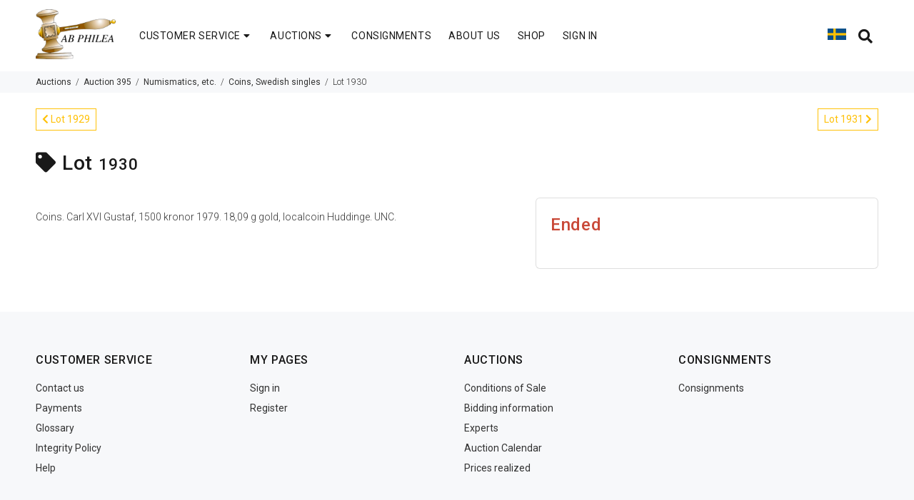

--- FILE ---
content_type: text/html; charset=UTF-8
request_url: https://www.philea.se/en/product/99844
body_size: 4698
content:
<!DOCTYPE html>
<html lang="en">
<head>
	<meta charset="utf-8">
    <title>Lot 1930 - Numismatics, etc. / Coins, Swedish singles, Auction 395 - AB Philea</title>


    <meta name="description" content="AB Philea offers you a large selection of stamp collections and better single items from all over the world.">
    <meta name="keywords" content="AB Philea, philately, stamps, stamp, philatelic, numismatics, coins, thematics, auctions, collections, filateli, frimärke, frimärken, numismatik, mynt, auktion, auktioner, frimärksauktion, frimärksauktioner, frimärkssamlingar">
	<meta name="viewport" content="width=device-width, initial-scale=1, shrink-to-fit=no">
	<link rel="stylesheet" href="https://www.philea.se/theme/css/theme.css">

    <link rel="icon" href="https://www.philea.se/img/fav/philea32x32.png" sizes="32x32">
    <link rel="icon" href="https://www.philea.se/img/fav/philea192x192.png" sizes="192x192">
    <link rel="apple-touch-icon-precomposed" href="https://www.philea.se/img/fav/philea180x180.png">
    <meta name="msapplication-TileImage" content="https://www.philea.se/img/fav/philea270x270.png">

    <link href="https://www.philea.se/css/toastr.min.css" rel="stylesheet">
    <link href="https://www.philea.se/css/custom.css" rel="stylesheet">
    <link href="https://www.philea.se/fonts/fa/css/all.min.css" rel="stylesheet">
    <link media="all" type="text/css" rel="stylesheet" href="https://www.philea.se/css/jquery.fancybox.min.css">

    <script async src="https://www.googletagmanager.com/gtag/js?id=UA-19351352-1"></script>
    <script>
        window.dataLayer = window.dataLayer || [];
        function gtag(){dataLayer.push(arguments);}
        gtag('js', new Date());
        gtag('config', 'UA-19351352-1', {
            cookie_flags: 'max-age=7200;secure;samesite=none'
        });
    </script>
</head>
<body>
<header>
    <div id="auction-msg" class="modal" tabindex="-1" role="dialog" aria-labelledby="Modal" aria-hidden="true">
        <div class="modal-dialog modal-lg">
            <div class="modal-content">
            </div>
        </div>
	</div>
	            <div id="auctionInfoHeader" class="hidden">
    		<div class="container">
            <div class="row">
                <div class="col-sm-12 text-right">
                    <ul id="auctionStatus">
                                        </ul>
                </div>
            </div>
		</div>
	</div>

    <!-- tt-mobile menu -->
	<nav class="panel-menu">
		<ul>
            <li>
                <a href="https://www.philea.se/en/page/contact-us">CUSTOMER SERVICE</a>
				<ul>
                                    <li><a href="https://www.philea.se/en/page/contact-us">Contact us</a></li>
                                    <li><a href="https://www.philea.se/en/page/payments">Payments</a></li>
                                    <li><a href="https://www.philea.se/en/page/glossary">Glossary</a></li>
                                    <li><a href="https://www.philea.se/en/page/integrity-policy">Integrity Policy</a></li>
                                    <li><a href="https://www.philea.se/en/page/help">Help</a></li>
                				</ul>
			</li>
            <li>
                <a href="https://www.philea.se/en">AUCTIONS</a>
				<ul>
                    <li><a href="https://www.philea.se/en">Current Auctions</a></li>
                    <li><a href="https://www.philea.se/en/auction-calendar">Auction Calendar</a></li>
                                    <li><a href="https://www.philea.se/en/page/conditions-of-sale">Conditions of Sale</a></li>
                                    <li><a href="https://www.philea.se/en/page/bidding-information">Bidding information</a></li>
                                    <li><a href="https://www.philea.se/en/page/experts">Experts</a></li>
                                                            <li><a target="_blank" href="https://www.philea.se/historik/results.php?lang=en">Prices realized</a></li>
                    				</ul>
			</li>
            <li>
                <a href="https://www.philea.se/en/page/how-to-consign">CONSIGNMENTS</a>
			</li>
            <li>
                <a href="https://www.philea.se/en/page/help">HELP</a>
			</li>
            <li>
                            <a href="https://www.philea.se/en/login">SIGN IN</a>
            			</li>
		</ul>

		<div class="mm-navbtn-names">
			<div class="mm-closebtn">Close</div>
			<div class="mm-backbtn">Go back</div>
		</div>
	</nav>
	<!-- tt-mobile-header -->
	<div class="tt-mobile-header">
		<div class="container-fluid">
			<div class="tt-header-row">
				<div class="tt-mobile-parent-menu">
					<div class="tt-menu-toggle">
						<i class="icon-03"></i>
					</div>
				</div>
				<div class="tt-mobile-parent-lang tt-parent-box">
                                                        <a href="https://www.philea.se/sv/product/99844"><img width="80%" src="https://www.philea.se/img/flags/sv.png" /></a>
                                                                                        </div>
				<!-- search -->
				<div class="tt-mobile-parent-search tt-parent-box"></div>
				<!-- /search -->
				<!-- account -->
				<div class="tt-mobile-parent-account tt-parent-box "></div>
				<!-- /account -->
				<!-- cart -->
            				<!-- /cart -->
			</div>
		</div>
	</div>
	<!-- tt-desktop-header -->
	<div class="tt-desktop-header">
		<div class="container">
			<div class="tt-header-holder">
				<div class="tt-col-obj tt-obj-logo">
					<!-- logo -->
					<a class="tt-logo tt-logo-alignment" href="https://www.philea.se/en"><img src="https://www.philea.se/img/philea-100.png" alt="AB Philea"></a>
					<!-- /logo -->
				</div>
				<div class="tt-col-obj tt-obj-menu">
					<!-- tt-menu -->
					<div class="tt-desctop-parent-menu tt-parent-box">
						<div class="tt-desctop-menu">
							<nav>
								<ul>
									<li class="dropdown tt-megamenu-col-01">
										<a href="https://www.philea.se/en/page/contact-us">CUSTOMER SERVICE <i class="fa fa-fw fa-caret-down"></i></a>
										<div class="dropdown-menu">
											<div class="row tt-col-list">
												<div class="col">
													<ul class="tt-megamenu-submenu">
                                                                                                            <li><a href="https://www.philea.se/en/page/contact-us">Contact us</a></li>
                                                                                                            <li><a href="https://www.philea.se/en/page/payments">Payments</a></li>
                                                                                                            <li><a href="https://www.philea.se/en/page/glossary">Glossary</a></li>
                                                                                                            <li><a href="https://www.philea.se/en/page/integrity-policy">Integrity Policy</a></li>
                                                                                                            <li><a href="https://www.philea.se/en/page/help">Help</a></li>
                                                    													</ul>
												</div>
											</div>
										</div>
									</li>
									<li class="dropdown tt-megamenu-col-01">
										<a href="https://www.philea.se/en">AUCTIONS <i class="fa fa-fw fa-caret-down"></i></a>
										<div class="dropdown-menu">
											<div class="row tt-col-list">
												<div class="col">
													<ul class="tt-megamenu-submenu">
														<li><a href="https://www.philea.se/en">Current Auctions</a></li>
														<li><a href="https://www.philea.se/en/auction-calendar">Auction Calendar</a></li>
                                                                                                            <li><a href="https://www.philea.se/en/page/conditions-of-sale">Conditions of Sale</a></li>
                                                                                                            <li><a href="https://www.philea.se/en/page/bidding-information">Bidding information</a></li>
                                                                                                            <li><a href="https://www.philea.se/en/page/experts">Experts</a></li>
                                                                                                                                                                <li><a target="_blank" href="https://www.philea.se/historik/results.php?lang=en">Prices realized</a></li>
                                                    													</ul>
												</div>
											</div>
										</div>
									</li>

									<li class="dropdown tt-megamenu-col-01">
										<a href="https://www.philea.se/en/page/how-to-consign">CONSIGNMENTS</a>
                                    </li>

									<li class="dropdown tt-megamenu-col-01">
                                        <a href="https://www.philea.se/en/page/about-us">ABOUT US</a>
                                    </li>

									<li class="dropdown tt-megamenu-col-01">
                                        <a href="https://www.philea.se/shop" target="_blank">SHOP</a>
                                    </li>

                                    									<li class="dropdown">
										<a href="https://www.philea.se/en/login">SIGN IN</a>
                                                                        </li>
								</ul>
							</nav>
						</div>
					</div>
					<!-- /tt-menu -->
				</div>
				<div class="tt-col-obj tt-obj-options obj-move-right">
					<div class="tt-desctop-parent-lang tt-parent-box">
						<div class="tt-lang tt-dropdown-obj">
                                                                                <a href="https://www.philea.se/sv/product/99844"><img width="80%" src="https://www.philea.se/img/flags/sv.png" /></a>
                                                                                                                                </div>
                    </div>
					<!-- tt-search -->
					<div class="tt-desctop-parent-search tt-parent-box">
						<div class="tt-search tt-dropdown-obj">
							<button class="tt-dropdown-toggle">
								<i class="fa fa-search"></i>
							</button>
							<div class="tt-dropdown-menu">
								<div class="container">
                                        <form method="GET" action="https://www.philea.se/en/product/search/standard" accept-charset="UTF-8" autocomplete="off" role="form">
										<div class="tt-col">
											<input minlength="1" name="text" type="text" class="tt-search-input" style="background-color:#f5f5f5;padding:10px;" placeholder="Keyword">
											<button class="tt-btn-search" type="submit"></button>
										</div>
										<div class="tt-col">
											<button class="tt-btn-close icon-g-80"></button>
										</div>
										<div class="tt-info-text">
                                            Search all current auctions (upcoming, ongoing and post-auction sales)
										</div>
										<div class="search-results">
										</div>
									</form>
								</div>
							</div>
						</div>
					</div>
					<!-- /tt-search -->
					<!-- tt-cart -->
                					<!-- /tt-cart -->
					<!-- tt-account -->
					<div class="tt-desctop-parent-account tt-parent-box tt-hidden-desctope">
						<div class="tt-account tt-dropdown-obj">
							<button class="tt-dropdown-toggle"><i class="fa fa-user"></i></button>
							<div class="tt-dropdown-menu">
								<div class="tt-mobile-add">
									<button class="tt-close">Close</button>
								</div>
								<div class="tt-dropdown-inner">
									<ul>
                                    									    <li><a href="https://www.philea.se/en/login"><i class="icon-f-76"></i>Sign in</a></li>
									    <li><a href="https://www.philea.se/en/register"><i class="icon-f-94"></i>Register</a></li>
                                    									</ul>
								</div>
							</div>
						</div>
					</div>
				</div>
			</div>
		</div>
	</div>
	<!-- stuck nav -->
	<div class="tt-stuck-nav">
		<div class="container">
			<div class="tt-header-row ">
				<div class="tt-stuck-parent-menu"></div>
				<div class="tt-stuck-parent-lang tt-parent-box">
                                                        <a href="https://www.philea.se/sv/product/99844"><img width="80%" src="https://www.philea.se/img/flags/sv.png" /></a>
                                                                                        </div>
				<div class="tt-stuck-parent-search tt-parent-box"></div>
				<div class="tt-stuck-parent-account tt-parent-box tt-hidden-desctope"></div>
				<div class="tt-stuck-parent-cart tt-parent-box"></div>
			</div>
		</div>
	</div>
</header>
    <div class="tt-breadcrumb">
    <div class="container">
        <ul>
            <li><a href="https://www.philea.se/en">Auctions</a></li>
            <li><a href="https://www.philea.se/en/auction/1624">Auction 395</a></li>
                        <li><a href="https://www.philea.se/en/product/search/standard?auction=1624&category=1005">Numismatics, etc.</a></li>
                        <li><a href="https://www.philea.se/en/product/search/standard?auction=1624&category=55">Coins, Swedish singles</a></li>
                        <li>Lot 1930</li>
        </ul>
    </div>
</div>
<br/>
<div id="tt-pageContent">
    <div class="container">
                    <div class="row mb-3">
            <div class="col-6">
                            <a href="https://www.philea.se/en/product/99836" class="btn btn-sm btn-outline-warning"><i class="fa fa-chevron-left"></i> Lot 1929 </a>
                        </div>
            <div class="col-6 text-right">
                            <a href="https://www.philea.se/en/product/99843" class="btn btn-sm btn-outline-warning">Lot 1931 <i class="fa fa-chevron-right"></i></a>
                        </div>
        </div>
            <h1 id="lot-header" style="font-size:2em;">
            <span class="fa fa-tag"></span> Lot <small>1930</small> <small class="text-muted"></small>
                </h1>
        <div class="row">
            <div class="col-lg-7">
                <p style="font-size:1em;">Coins. Carl XVI Gustaf, 1500 kronor 1979. 18,09 g gold, localcoin Huddinge. UNC.</p><br />
                
                <div class="row" id="links">
                                </div>
                            </div>
            <div class="col-lg-5">
                <div class="card" id="bid-panel">
            <div class="card-body">
                            <h4 class="text-danger">Ended</h4>
                        </div> <!-- card body -->
            </div> <!-- card -->
            </div>
        </div>
    </div>
</div>


<footer>
	<div class="tt-footer-col tt-color-scheme-01">
		<div class="container">
			<div class="row">
				<div class="col-md-6 col-lg-3 col-xl-3">
					<div class="tt-mobile-collapse">
						<h4 class="tt-collapse-title">
                            CUSTOMER SERVICE
						</h4>
						<div class="tt-collapse-content">
							<ul class="tt-list">
                                                            <li><a href="https://www.philea.se/en/page/contact-us">Contact us</a></li>
                                                            <li><a href="https://www.philea.se/en/page/payments">Payments</a></li>
                                                            <li><a href="https://www.philea.se/en/page/glossary">Glossary</a></li>
                                                            <li><a href="https://www.philea.se/en/page/integrity-policy">Integrity Policy</a></li>
                                                            <li><a href="https://www.philea.se/en/page/help">Help</a></li>
                            							</ul>
						</div>
					</div>
				</div>
				<div class="col-md-6 col-lg-3 col-xl-3">
					<div class="tt-mobile-collapse">
						<h4 class="tt-collapse-title">
                            MY PAGES
						</h4>
						<div class="tt-collapse-content">
							<ul class="tt-list">
                                                                    <li><a href="https://www.philea.se/en/login">Sign in</a></li>
                                    <li><a href="https://www.philea.se/en/register">Register</a></li>
                                							</ul>
						</div>
					</div>
				</div>
				<div class="col-md-6 col-lg-3 col-xl-3">
					<div class="tt-mobile-collapse">
						<h4 class="tt-collapse-title">
                            AUCTIONS
						</h4>
						<div class="tt-collapse-content">
							<ul class="tt-list">
                                                            <li><a href="https://www.philea.se/en/page/conditions-of-sale">Conditions of Sale</a></li>
                                                            <li><a href="https://www.philea.se/en/page/bidding-information">Bidding information</a></li>
                                                            <li><a href="https://www.philea.se/en/page/experts">Experts</a></li>
                                                            <li><a href="https://www.philea.se/en/auction-calendar">Auction Calendar</a></li>
                                                                    <li><a target="_blank" href="https://www.philea.se/historik/results.php?lang=en">Prices realized</a></li>
                                							</ul>
						</div>
					</div>
				</div>
				<div class="col-md-6 col-lg-3 col-xl-3">
					<div class="tt-mobile-collapse">
						<h4 class="tt-collapse-title">
                            CONSIGNMENTS
						</h4>
						<div class="tt-collapse-content">
							<ul class="tt-list">
                                                            <li><a href="https://www.philea.se/en/page/consignments">Consignments</a></li>
                            							</ul>
						</div>
					</div>
				</div>
				<div class="col-md-6 col-lg-3 col-xl-3">
					<div class="tt-mobile-collapse">
						<h4 class="tt-collapse-title">
                            HEAD OFFICE
						</h4>
						<div class="tt-collapse-content">
							<address>
								<p><span>Address:</span> <br/>AB Philea<br/>Svartensgatan 6<br/>116 20 Stockholm</p>
								<p><span>Phone</span> <br/>+46-8-640 09 78</p>
								<p><span>Business hours:</span> <br/>Monday-Friday 10am-12pm, 13pm-17pm by appointment</p>
								<p><span>E-mail:</span> <br/><a href="mailto:customerservice@philea.se">customerservice@philea.se</a></p>
							</address>
                            <p><a href="https://www.philea.se/en/page/contact-us">Click here for our other offices</a></p>
						</div>
					</div>
				</div>
				<div class="col-md-6 col-lg-3 col-xl-3">
					<div class="tt-mobile-collapse">
						<h4 class="tt-collapse-title">
                            LINKS
						</h4>
						<div class="tt-collapse-content">
							<ul class="tt-list">
								<li><a target="_blank" href="https://www.mimir.se/">Mimir AB</a></li>
								<li><a target="_blank" href="https://www.myntkompaniet.se/">Myntkompaniet</a></li>
								<li><a target="_blank" href="https://www.philea.se/shop/">Philea Shop</a></li>
								<li><a target="_blank" href="https://filateli.se/">Nordisk Filateli</a></li>
								<li><a target="_blank" rel="nofollow" href="https://www.xe.com/currencyconverter/convert/?From=USD&To=SEK">Currency converter</a></li>
							</ul>
						</div>
					</div>
				</div>
				<div class="col-md-6 col-lg-6 col-xl-6">
				</div>
			</div>
		</div>
	</div>
	<div class="tt-footer-custom">
		<div class="container">
			<div class="tt-row">
				<div class="tt-col-left">
					<div class="tt-col-item tt-logo-col">
					</div>
					<div class="tt-col-item">
						<!-- copyright -->
						<div class="tt-box-copyright">
							&copy; AB Philea 2020. All Rights Reserved
						</div>
						<!-- /copyright -->
					</div>
				</div>
				<div class="tt-col-right">
					<div class="tt-col-item">
						<!-- payment-list -->
						<ul class="tt-payment-list">

                            <li><img height="60" src="https://www.uc.se/ucsigill2/sigill?org=5563261949&amp;language=swe&amp;product=lsa&amp;fontcolor=b" style="border:0;" alt=""/></li>
						</ul>
						<!-- /payment-list -->
					</div>
				</div>
			</div>
		</div>
	</div>
</footer>
<!-- <a href="#" class="tt-back-to-top">BACK TO TOP</a> -->
<script>
    var socketHost = "https://philea.se:3000";
    var siteUrl = "https://www.philea.se";
    window.lc = {
        submit_bid: "Submit bid",
        submit_direct_bid: "Submit direct bid",
        seconds_left: "seconds remaining",
        bid_leading: "Leading bid",
        overbid: "You have been outbid",
        overbid_tie: "You have been outbid (tie)",
        bid_low: "You have been outbid. If you wish, you can raise your bid.",
        bid_invalid: "Your bid is invalid, please try again",
        leading_bid: "Leading bid",
        countdown_aborted: "Countdown aborted",
        error_occured: "An error has occurred",
        watchlist: "Watch list",
        added_to_watchlist: "The item has been added to the watch list",
        not_added_to_watchlist: "The item has failed to be added to your watch list. Please try again.",
        removed_from_watchlist: "Item successfully removed from watch list",
        not_removed_from_watchlist: "The item has failed to be removed from your watch list. Please try again.",
        my_bid: "My bid",
        room_bid: "Floor bid",
        internet_bid: "Internet bid",
        commission_bid: "Commission bid",
        current_bid: "Current bid",
        no_bids: "No bids",
        confirm_high_bid: "Your entered bid is high, please confirm.",
        confirm_high_bid_text: "Your bid is more than 10 times the current bid, please confim.",
        confirm_bid: "Confirm bid",
        exists_in_cart: "In cart"
    };
</script>
<script src="https://www.philea.se/js/bs/popper.min.js"></script>
<script src="https://www.philea.se/theme/external/jquery/jquery.min.js"></script>
<script src="https://www.philea.se/theme/external/bootstrap/js/bootstrap.min.js"></script>
<script src="https://www.philea.se/theme/external/slick/slick.min.js"></script>
<script src="https://www.philea.se/theme/external/perfect-scrollbar/perfect-scrollbar.min.js"></script>
<script src="https://www.philea.se/theme/external/panelmenu/panelmenu.js"></script>
<script src="https://www.philea.se/theme/external/instafeed/instafeed.min.js"></script>
<script src="https://www.philea.se/theme/external/countdown/jquery.plugin.min.js"></script>
<script src="https://www.philea.se/theme/external/countdown/jquery.countdown.min.js"></script>
<script src="https://www.philea.se/theme/external/lazyLoad/lazyload.min.js"></script>
<script src="https://www.philea.se/theme/js/main.js"></script>
<script src="https://www.philea.se/theme/external/form/jquery.form.js"></script>
<script src="https://www.philea.se/theme/external/form/jquery.validate.min.js"></script>
<script src="https://www.philea.se/theme/external/form/jquery.form-init.js"></script>
<script src="https://www.philea.se/js/utils.js"></script>

<script src="https://philea.se:3000/socket.io/socket.io.js"></script>

<script src="https://www.philea.se/js/auction/announcer.js"></script>

<script src="https://philea.se:3000/socket.io/socket.io.js"></script>

<script src="https://www.philea.se/js/lib/toastr.min.js"></script>

<script src="https://www.philea.se/js/auction/common.js"></script>

<script src="https://www.philea.se/js/lib/jquery-ui.min.js"></script>

<script src="https://www.philea.se/js/auction/product.js"></script>

<script src="https://www.philea.se/js/lib/jquery.fancybox.min.js"></script>

<script type="text/javascript">
function updateBidBox() {
    url = 'https://www.philea.se/en/product/bid/99844';

    $.get(url).always(function(response) {
        if (response) {
            $('#bidBox').html(response).promise().done(function() {
                ProductUpdates.init();
            });
        }
    });
}
</script>


</body>
</html>


--- FILE ---
content_type: text/css
request_url: https://www.philea.se/css/custom.css
body_size: 5472
content:
html {
  position: relative;
  min-height: 100%;
}

body {
  /* margin-bottom: 240px; Margin bottom by footer height */
  background-color: #fff;
}

body > .container {
  padding-top: 20px;
}

.flag{width:16px;height:11px;background:url(../img/flags.png) no-repeat}
.flag.flag-de{background-position:-16px 0}
.flag.flag-es{background-position:-32px 0}
.flag.flag-fi{background-position:0 -11px}
.flag.flag-en{background-position:-16px -11px}
.flag.flag-pl{background-position:-32px -11px}
.flag.flag-ru{background-position:0 -22px}
.flag.flag-sv{background-position:-16px -22px}
.flag.flag-tr{background-position:-32px -22px}

.leading-bid {
    font-size: 36px;
    line-height: 36px !important;
    font-weight: bold;
    padding-bottom: 0px !important;
}
.header {
    background-color: #fff;
    padding-top: 15px;
    padding-bottom: 80px;
}
.toast-top-right {
    top: 10px;
}

.toast {
    opacity: 1 !important;
}

#top-bar {
  position: absolute;
  top: 0;
  margin-top: 0;
  height: 30px;
  width: 100%;
  color: #edb631;
  background-color: #100808;
  text-align: right;
}

.top-bar-body {
  padding-top: 5px;
  padding-right: 10px;
}

.top-bar-body .flag {
  margin-left: 5px;
}


.navbar {
  margin-top: 30px;
  min-height: 120px;
}

.navbar-brand {
  padding: 0 15px;
  height: 80px;
  line-height: 80px;
}

.navbar-toggle {
  /* (80px - button height 34px) / 2 = 23px */
  margin-top: 23px;
  padding: 9px 10px !important;
}

@media (min-width: 768px) {
  .navbar-nav > li > a {
    /* (80px - line-height of 27px) / 2 = 26.5px */
    padding-top: 26.5px;
    padding-bottom: 26.5px;
    line-height: 27px;
  }
}

.footer {
  position: absolute;
  bottom: 0;
  width: 100%;
  height: 200px; /* Set the fixed height of the footer here */
  line-height: 60px; /* Vertically center the text there */
  background-color: #100808;
  color: #edb631;
}


:root {
  --jumbotron-padding-y: 1.5rem;
}

.jumbotron {
  padding-top: var(--jumbotron-padding-y);
  padding-bottom: var(--jumbotron-padding-y);
  margin-bottom: 0;
}
@media (min-width: 768px) {
  .jumbotron {
    padding-top: calc(var(--jumbotron-padding-y) * 2);
    padding-bottom: calc(var(--jumbotron-padding-y) * 2);
  }
}

.jumbotron p:last-child {
  margin-bottom: 0;
}

.jumbotron-heading {
  font-weight: 300;
}

.jumbotron .container {
  max-width: 40rem;
}

.philea-bg-maroon2 {
  background-color: #2a1414;
}

.philea-bg-maroon {
  background-color: #381818;
}

.philea-gold {
  color: #edb631;
}
.philea-gold2 {
  color: #f3c85f;
}

.card-colored {
  background-color: #2a1414;
  color: #edb631;
}

.navbar-dark .navbar-nav .nav-link {
    color: #edb631;
}
.navbar-dark .navbar-nav .nav-link:focus, .navbar-dark .navbar-nav .nav-link:hover {
    color: #f3c85f;
}

.categories .list-group-item {
  padding: 4px 8px 4px 8px;
  font-size: 14px;
}

.categories .card-header {
  padding: 8px;
  height: 40px;
}

.categories .card-header {
  font-size: 14px !important;
}

@media (max-width: 991.98px) {
  .card-columns {
    column-count: 2;
  }
}

@media (max-width: 767.98px) {
  .card-columns {
    column-count: 1;
  }
}








/* BEGIN PRODUCT LIST */
.product-image {
  float: left;
  width: 20%;
}
 
.product-details {
  float: left;
  width: 40%;
}
 
.product-price, .product-lot {
  float: left;
  width: 8%;
  font-weight: bold;
}

.product-quantity {
  float: left;
  width: 10%;
}
 
.product-removal {
  float: left;
  width: 9%;
  text-align: right;
}
 
.product-line-price {
  float: left;
  width: 12%;
  text-align: right;
}

.product-current-bid {
  float: right;
  width: 16%;
  text-align: right;
  white-space: nowrap;
  font-weight: normal;
  font-size: 12px;
}

.product-current-bid span {
  font-weight: normal;
}

.product-add-to-cart {
  float: right;
  min-width: 16%;
  text-align: right;
}
 
/* This is used as the traditional .clearfix class */
.group:before, .shopping-cart:before, .column-labels:before, .product:before, .totals-item:before,
.group:after,
.shopping-cart:after,
.column-labels:after,
.product:after,
.totals-item:after {
  content: '';
  display: table;
}
 
.group:after, .shopping-cart:after, .column-labels:after, .product:after, .totals-item:after {
  clear: both;
}
 
.group, .shopping-cart, .column-labels, .product, .totals-item {
  zoom: 1;
}
 
/* Body/Header stuff */
.shopping-cart {
  margin-top: -45px;
}
 
/* Column headers */
.column-labels label {
  padding-bottom: 15px;
  margin-bottom: 15px;
  border-bottom: 1px solid #eee;
  font-weight: bold;
}
.column-labels .product-image, .column-labels .product-detail, .column-labels .product-removal {
  text-indent: -9999px;
}
 
/* Product entries */
.product {
  position: relative;
  margin-bottom: 20px;
  padding-bottom: 10px;
  box-shadow: 0 5px 5px -5px #ccc;
}
.product .product-image {
  text-align: center;
}
.product .product-image img {
  width: 100px;
}
.product .product-details .product-title {
  margin-right: 20px;
  font-family: "HelveticaNeue-Medium", "Helvetica Neue Medium";
}
.product .product-details .product-description {
  margin: 0 20px 5px 0;
  line-height: 1.4em;
  font-weight: 400;
}
.product .product-quantity input {
  width: 40px;
}
.product .remove-product {
  border: 0;
  padding: 4px 8px;
  background-color: #c66;
  color: #fff;
  font-family: "HelveticaNeue-Medium", "Helvetica Neue Medium";
  font-size: 12px;
  border-radius: 3px;
}
.product .remove-product:hover {
  background-color: #a44;
}

.product .description-link {
  text-decoration: underline;
}
 
/* Totals section */
.totals .totals-item {
  float: right;
  clear: both;
  width: 100%;
  margin-bottom: 10px;
}
.totals .totals-item label {
  float: left;
  clear: both;
  width: 79%;
  text-align: right;
}
.totals .totals-item .totals-value {
  float: right;
  width: 21%;
  text-align: right;
}
.totals .totals-item-total {
  font-family: "HelveticaNeue-Medium", "Helvetica Neue Medium";
}
 
.checkout {
  float: right;
  border: 0;
  margin-top: 20px;
  padding: 6px 25px;
  background-color: #6b6;
  color: #fff;
  font-size: 25px;
  border-radius: 3px;
}
 
.checkout:hover {
  background-color: #494;
}
 
/* Make adjustments for tablet */
@media screen and (max-width: 1100px) {
  .shopping-cart {
    margin: 0;
    padding-top: 20px;
    border-top: 1px solid #eee;
  }
 
  .column-labels {
    display: none;
  }
 
  .product-image {
    width: 20%;
    min-width: 25%;
  }
  .product-image img {
    margin: 0 0 10px 10px;
  }

  .product-details {
    float: left;
    margin-bottom: 10px;
    min-height: 100px;
    width: 60%;
  }
 
  .product-price {
    width: 10%;
  }
 
  .product-removal {
    width: 25%;
  }
 
  .product-line-price {
    float: right;
    width: 25%;
  }

  .product-lot {
    width: 75%;
  }

  .product-current-bid {
    width: 25%;
    float: left;
    text-align: left;
  }

  .product .product-lot:before {
    content: 'Lot: ';
  }

  .product-current-bid span:after {
    content: '\A ';
    white-space: pre;
  } 

  .product-add-to-cart {
    width: 70%;
    position: absolute;
    bottom: 0;
    right: 0;
    margin-bottom: 10px;
  }
}
/* Make more adjustments for phone */
@media screen and (max-width: 450px) {
  .product-quantity {
    float: left;
    width: 40px;
  }
  .product-price {
    width: 12%;
  }

  .product-details {
    width: 60%;
  }

  .product-image {
    width: 140px;
    float: left;
  }

  .product-removal {
    width: 30%;
    float: right;
  }
 
  .product-line-price {
    width: 30%;
    float: right;
  }
 
  .totals .totals-item label {
    width: 60%;
  }
  .totals .totals-item .totals-value {
    width: 40%;
  }

  .product-add-to-cart {
    width: 50%;
  }

  .product-current-bid {
    width: 50%;
  }
}

/* BEGIN PRODUCT COLLECTION COLUMNS */
.product-collection {
    display: grid;
    grid-template-columns: repeat(auto-fill,minmax(280px, 1fr));
}

.product-collection-card {
    position: relative;
    border: 1px solid #ccc;
    margin: 2% 2% 5% 2%;
}

.product-collection-image {
    position: relative;
    max-width: 100%;
    text-align: center;
}

.product-collection-image .zoom {
    position: absolute;
    bottom: 0;
    right: 0;
    color: rgb(255, 255, 255, 0.9); 
    padding: 50px 3px 3px 50px;
    mix-blend-mode: difference;
}

.product-collection-image img {
    width: 100%;
    display: block;
}

.product-collection-image .bid-status {
    position: absolute;
    top: 0;
    right: 0;
    z-index: 1;
    color: #fff;
    /* background-color: #20b312; */
    opacity: 0.9;
    font-weight: bold; 
    font-size: 0.8em;
}

.product-details .bid-status {
    color: #fff;
    opacity: 0.8;
    font-weight: 600; 
    font-size: 0.8em;
    line-height: 1em;
    text-align: center;
    margin-top: 6px;
    display: inline-block;
}

.bid-status > div {
    padding: 0 5px 0 5px;
}

.product-current-bid .price-row {
    font-weight: 500;
    white-space: nowrap;
}
.product-current-bid .list-price {
    font-weight: 600;
}

.hidden {display: none;}

.product-collection-image .watchlist a {
    position: absolute;
    bottom: 0;
    left: 0;
    margin: 10px;
    font-size: 24px;
    z-index: 1;
    opacity: 0.9;
    color: #eee;
}

.product-collection-image .watchlist .selected {
    color: #ff3;
}

.product-collection-description {
    text-align: left;
}

.product-long-description {
    display: none;
}

.read-more {
    color: #aa6666;
    padding: 2px;
    border: 1px solid #eee;
    float: right;
    font-weight: 500;
}

.msg-success {
    background-color: #20b312;
}

.msg-danger {
    background-color: #e64040;
}

.msg-warning {
    background-color: #fff200;
    color: #000;
}

.msg-info {
    background-color: #fafafa;
    color: #000;
}

.product-column-details {
    padding-top: 10px;
    text-align: center;
    padding: 10px;
    font-weight: 400;
    line-height: 16px;
}

.product-column-details .prices {
    color: #000;
    margin-top: 3px;
    margin-bottom: 6px;
    font-size: 80%;
}

.product-column-details .currency-price {
    margin-top: -12px;
    margin-bottom: 6px;
    font-size: 0.8em;
}

#bid-panel .currency-price {
    font-size: 0.8em;
    margin-bottom: 0px;
}

.product-confirm-overlay .currency-price {
    margin-top: -20px;
    font-weight:4em;
}

.product-confirm-overlay h5 {
    margin-top: 10px;
}

.product-card-overlay,
.product-confirm-overlay {
    display: none;
    position: absolute;
    top: 0;
    left: 0;
    margin: 0;
    padding: 10px;
    border: none;
    width: 100%;
    height: 100%;
    background-color: #f9f9f9;
    z-index: 2;
    text-align: center;
}
.product-card-overlay.list {
    height: auto !important;
    min-height: 300px;
    box-shadow: 0 10px 10px -5px #ccc;
}


.product-card-overlay input {
    text-align: right;
}
.product-card-overlay .close-bid-overlay,
.product-card-overlay .close-confirm-overlay {
    position: absolute;
    top: 0;
    right: 0;
    z-index: 1;
    border-radius: 0 !important;
}
.product-card-overlay .overlay-msg {
    top: 0;
    left: 0;
    display: none;
    z-index: 1;
    color: #333;
    font-weight: bold; 
    background-color: #fff200;
}
.product-confirm-overlay {
    z-index: 3;
    background-color: #fff;
}

.product-card-faded {
    position: absolute;
    top: 0;
    right: 0;
    height: 100%;
    width: 100%;
    z-index: 10;
    background-color: #ff0000;
}

.product-card-faded.warning {
    opacity: 0.15;
    pointer-events: none;
}

.product-card-faded.danger {
    opacity: 0.8;
    pointer-events: auto;
}

.img-modal {
    display: none;
    position: fixed;
    z-index: 1;
    padding-top: 100px;
    left: 0;
    top: 0;
    width: 100%;
    height: 100%;
    overflow: auto;
    background-color: rgb(0,0,0);
    background-color: rgba(0,0,0,0.9);
    z-index: 1000;
}

.img-modal-content {
    margin: auto;
    display: block;
    width: 80%;
    max-width: 700px;
    z-index: 1001;
}

.img-modal-content, #caption {
    animation-name: zoom;
    animation-duration: 0.6s;
}

.img-modal-close {
    position: absolute;
    top: 15px;
    right: 35px;
    color: #f1f1f1;
    font-size: 40px;
    font-weight: bold;
    transition: 0.3s;
}



.img-modal-close:hover,
.img-modal-close:focus {
    color: #bbb;
    text-decoration: none;
    cursor: pointer;
}

@media only screen and (max-width: 700px){
    .img-modal-content {
        width: 100%;
    }
}

@keyframes zoom {
    from {transform:scale(0)}
    to {transform:scale(1)}
}
/* END PRODUCT COLLECTION COLUMNS */



/* Promo */
.tt-description-wrapper {
    color: #000;
    padding: 10px;
    background-color:rgba(255,255,255, 0.8);
}

.tt-title-sub {
    color: #666;
    display: block;
    font-size: 0.75em;
    line-height: 0.75em;
    padding-bottom: 0;
    margin-bottom: 0;
}

.tt-contact-col-list h6 {
    margin-top: 1em;
    margin-bottom: 0px;
    padding-bottom: 0px !important;
}

.tt-contact-col-list dt {
    float: left;
    border-bottom: 1px solid #ccc;
}

.tt-contact-col-list dd {
    margin-left: 8em;
    padding-left: 1.5em;
    margin-bottom: 1.5em;
}

.tt-contact-col-list li {
    margin-bottom: 1.5em;
}

.tt-box-faq-listing .tt-title {
    padding-bottom: 0px;
}

/* Product filter/sorting/view */
.sort {
    display: flex;
    flex-direction: row;
    justify-content: center;
    align-items: center;
}

.collection-sort {
    display: flex;
    flex-direction: column;
    margin-left: 5px;
}

/* Select dropdown */
.dropdown-select-btn {
    background-color: #4CAF50;
    color: white;
    border: none;
    cursor: pointer;
}

.dropdown-select {
    position: relative;
    display: inline-block;
    z-index: 5;
}

.dropdown-select-content {
    display: none;
    position: absolute;
    background-color: #f9f9f9;
    min-width: 160px;
    box-shadow: 0px 8px 16px 0px rgba(0,0,0,0.2);
    z-index: 1;
}

.dropdown-select-content a {
    color: black;
    padding: 12px 16px;
    text-decoration: none;
    display: block;
}

.dropdown-select-content a:hover {background-color: #f1f1f1}

.dropdown-select:hover .dropdown-select-content {
    display: block;
}

.dropdown-select:hover .dropdown-select-btn {
    background-color: #3e8e41;
}

.dropdown-select-content .dropdown-item {
    white-space: nowrap;
}


/* Auction boxes */
.auction-card {
    margin: 0 auto;
    float: none;
    margin-bottom: 30px;
}

.auction-card .card-img-overlay {
    padding: 0;
}
.auction-card .card-content {
    background-color:rgba(255,255,255, 0.9);
}
.auction-card .card-title {
    font-weight: bold;
    font-size: 1.75em;
    padding: 20px 0 0px 20px;
}
.auction-card-content {
    font-size: 1.1em;
    padding: 0 20px 20px 20px;
}

.banners {
    text-align: center;
}

.banners span {
    font-size: 0.9em;
    margin-top: 5px;
    margin-bottom: 2em;
    display: block;
}

.card .events a {
    font-weight: bold;
    color: #007bff;
}

.card .events a:hover {
    font-weight: bold;
    color: #333;
}

.form-error {
    color: #ff0000;
    font-weight: bold;
    font-size: 0.8em;
}

/* Password strength */
.Short {  
    width: 100%;  
    background-color: #dc3545;  
    margin-top: 5px;  
    height: 3px;  
    color: #dc3545;  
    font-weight: 500;  
    font-size: 12px;  
}  
.Weak {  
    width: 100%;  
    background-color: #ffc107;  
    margin-top: 5px;  
    height: 3px;  
    color: #ffc107;  
    font-weight: 500;  
    font-size: 12px;  
}  
.Good {  
    width: 100%;  
    background-color: #d39e00;  
    margin-top: 5px;  
    height: 3px;  
    color: #d39e00;  
    font-weight: 500;  
    font-size: 12px;  
}  
.Strong {  
    width: 100%;  
    background-color: #28a745;  
    margin-top: 5px;  
    height: 3px;  
    color: #28a745;  
    font-weight: 500;  
    font-size: 12px;  
}

#productSearch select:disabled{
    opacity: 0.3;
}

.searchTab {
    font-weight: bold;
}

.help-content {
    text-align: left;
    font-size: 1.25em;
    line-height: 1.5em;
}

#bid-panel .overlay-msg .error {
    color: #fff;
    background-color: #ff9d9d;
}

#bid-panel .overlay-msg {
    color: #530;
    background-color: #fffee2;
    padding: 1rem 1rem;
    display: none;
    font-weight: bold;
}

#bid-panel .overlay-msg i {
    margin-right: 10px;
    margin-top: 3px;

}



.product-img {
    margin-right: 5px;
}

.my-bid-list {
    border-bottom: 1px solid #ddd;
    padding-bottom: 10px;
    padding-top: 10px;
}

.my-bid-list .lot {
    text-align: left;
    font-weight: bold;
}

.my-bid-list .bidding-status {
    margin-top: 10px;
    bottom: 0;
    right: 0;
}

.my-bid-list .container {
    padding: 0 !important;
}

.my-bids-head {
    font-size: 1.1em;
    font-weight: 600;
    margin-bottom: 20px;
    border-bottom: 1px solid #ddd;
    background-color: #eee;
}

.my-bid-header {
    text-align: left;
    float: left;
}

.my-bid-list .product-reserve {
    font-weight: bold;
}

#auctionInfoHeader {
    background-color: #182;
}

#auctionInfoHeader #auctionStatus {
    background-color: #182;
    font-size: 1em;
    font-weight: 600;
    color: #efe;
}

#auctionStatus {
    list-style: none;
    margin: 0;
    padding: 15px;
}

#auctionStatus li {
    display: inline;
    margin-left: 15px;
}

.live-auction-msg {
    background-color: #fffee2;
    color: #666440;
    padding: 15px;
    line-height: 1.5em;
    font-size: 1em;
    min-height: 60px;
    font-weight: 400;
    margin: 0 -1.25rem -1.25rem -1.25rem;
    border-bottom-left-radius: 6px;
    border-bottom-right-radius: 6px;
}

.auction-messages {
    display: table;
}

.live-auction-msg i {
    padding-left: 10px;
    padding-right: 10px;
}

.auction-msg-phone,
.auction-msg {
    display: table-cell;
    vertical-align: top;
}

.auction-msg hr {
    margin-top: 10px;
    margin-bottom: 10px;
    border-top: 1px solid #eeecc0;
}


#cart-msg {
    width: 280px;
    font-weight: 400;
    position: absolute;
    right: 0;
    top: 100%;
    z-index: 20;
    background-color: #9df;
    padding: 15px;
    box-shadow: 0 0 10px rgba(0, 0, 0, 0.08);
}

.badge-lg {
    font-size:16px;
}


#live-product-info {
    display: none;
    z-index: 10;
    background: rgba(255,255,255,1);
    width: 50%;
    height: 100%;
    position: absolute;
    top: 0;
    left: 0;
    padding: 15px;
    box-shadow: 3px 0 8px -5px #999;
}

#live-product-info img {
    margin-left: auto;
    margin-right: auto;
    display: block;
    margin-bottom: 20px;
}

.close-product-info {
    font-size: 40px;
    font-weight: bold;
    color: #f00;
    z-index: 11;
    position: absolute;
    right: 20px;
}

#live-product-info-blocker {
    position: fixed;
    top: 0;
    width: 50%;
    right: 0;
    bottom: 0;
    right: 0;
    content: ' ';
    background: rgba(0,0,0,.1);
}

.add-to-interest-list {
    color: #eee;
}
.watchlist :hover {
    color: #ff3;
}
.watchlist .selected {
    color: #ff3 !important;
}
.watchlist {
    -webkit-text-stroke: 1px #999;
}

@media screen and (max-width: 1020px) {
    #live-product-info {
        width: 100%;
    }

    #live-product-info-blocker {
        display: none;
    }
}

/* Swiper Slider Styles */
.philea-slider {
    padding: 20px 40px;
}

.swiper-slide {
    height: auto;
}

.swiper-slide .card {
    height: 100%;
    display: flex;
    flex-direction: column;
}

.swiper-slide .card-img-top {
    width: 100%;
    aspect-ratio: 16/9;
    object-fit: contain; /* Changed from cover to contain */
    background-color: #f8f8f8; /* Light gray background for empty spaces */
}

.swiper-slide .card-body {
    flex: 1; /* This will make all card bodies equal height */
    display: flex;
    flex-direction: column;
}

.swiper-slide .card-text {
    margin: auto 0; /* Centers text vertically in the card body */
}

.swiper-pagination-bullet-active {
    background: #000;
}

/* Add responsive breakpoints for the slider */
@media screen and (max-width: 768px) {
    .swiper-slide .card-img-top {
        aspect-ratio: 4/3; /* Slightly taller images on mobile */
    }
}

.content-area {
    /* Base styles for all content */
    h1, h2, h3 { 
        margin-bottom: 1.5rem; 
        color: #2f4050;
        font-weight: 600;
    }
    h1 { font-size: 2.2rem; }
    h2 { font-size: 1.8rem; }
    h3 { font-size: 1.4rem; }
    
    p { 
        margin-bottom: 1.2rem; 
        line-height: 1.6;
        font-size: 1.1rem;
    }
    
    ul, ol { 
        margin-bottom: 1.2rem; 
        padding-left: 2rem;
        line-height: 1.6;
    }
    
    a { 
        color: #1ab394; 
        text-decoration: none;
        &:hover { text-decoration: underline; }
    }
    
    img { 
        max-width: 100%; 
        height: auto;
        margin: 1rem 0;
    }
    
    blockquote {
        border-left: 4px solid #e7eaec;
        padding: 1rem 0 1rem 1.5rem;
        margin: 1.5rem 0;
        color: #676a6c;
        font-style: italic;
    }

    .text-center {
        text-align: center;
    }

    .image-row {
        display: flex;
        justify-content: center;
        align-items: center;
        margin: 1rem 0;
        padding: 10px;
        flex-wrap: wrap;

        img {
            max-height: 120px;
            width: auto;
            margin: 10px 20px;
        }
    }

    .card {
        padding: 1.5rem;
        border: 1px solid #e7eaec;
        border-radius: 4px;
        margin: 1rem 0;
        box-shadow: 0 1px 3px rgba(0,0,0,0.1);

        h3 {
            margin-top: 0;
        }
    }

    table {
        width: 100%;
        margin: 1rem 0;
        border-collapse: collapse;
        background-color: #fff;
        border: 1px solid #e7eaec;
    }

    th {
        background-color: #f5f5f6;
        padding: 10px 15px;
        border-bottom: 2px solid #e7eaec;
        font-weight: 600;
        color: #676a6c;
    }

    td {
        padding: 10px 15px;
        border-bottom: 1px solid #e7eaec;
        vertical-align: middle;
    }

    /* Hover effect on table rows */
    tr:hover {
        background-color: #f9f9f9;
    }

    /* Striped tables (optional) */
    tr:nth-child(even) {
        background-color: #f9f9f9;
    }

    /* Responsive tables */
    @media screen and (max-width: 768px) {
        table {
            display: block;
            overflow-x: auto;
            -webkit-overflow-scrolling: touch;
        }
    }
}

/* Bid Panel Awaiting State Styles */
.bid-panel-awaiting {
    background: #ffffff !important;
    transition: all 0.3s ease;
}

/* Pulsing animation for the awaiting state */
@keyframes pulse-awaiting {
    0% { 
        box-shadow: 0 0 0 0 rgba(52, 152, 219, 0.4); 
    }
    70% { 
        box-shadow: 0 0 0 10px rgba(52, 152, 219, 0); 
    }
    100% { 
        box-shadow: 0 0 0 0 rgba(52, 152, 219, 0); 
    }
}

.bid-panel-awaiting {
    animation: pulse-awaiting 2s infinite;
}

/* Special state for users who were winning */
.bid-panel-awaiting-winning {
    background: #ffffff !important;
}

@keyframes pulse-awaiting-winning {
    0% { 
        box-shadow: 0 0 0 0 rgba(34, 197, 94, 0.4); 
    }
    70% { 
        box-shadow: 0 0 0 10px rgba(34, 197, 94, 0); 
    }
    100% { 
        box-shadow: 0 0 0 0 rgba(34, 197, 94, 0); 
    }
}

.bid-panel-awaiting-winning {
    animation: pulse-awaiting-winning 2s infinite;
}

/* Loading state */
.bid-panel-loading {
    opacity: 0.6;
    transition: opacity 0.2s ease;
}

/* Smooth transitions for bid panel states */
#bid-panel {
    transition: background-color 0.3s ease, box-shadow 0.3s ease;
}


--- FILE ---
content_type: application/javascript
request_url: https://www.philea.se/js/auction/product.js
body_size: 2112
content:
/**
 * Product updates
 */
var ProductUpdates = {

    init: function() {
        Auction.init();
        this.bindSocketConnect();
        this.bindSubmitBid();
        this.bindConfirmSubmitBid();
        this.bindAddToCart();
        this.bindCloseConfirmOverlay();
        this.bindSubmitForcedBid();
    },

    bindSocketConnect: function() {
        socket.on('connect', function(data) {
            ProductUpdates.subProduct();
            ProductUpdates.subUser();
        });
    },

    subUser: function() {
        socket.emit('usel', { id: ident });
        this.bindUserMsg();
    },

    subProduct: function() {
        socket.emit('psel', { id: s.productId });
        this.bindProductMsg();
    },

    bindProductMsg: function() {
        socket.on('productMessage', function(data) {
            data = JSON.parse(data);
            ProductUpdates.updateBid(data.bid_pf, data.min_raised_bid);
        });
    },

    bindUserMsg: function() {
        socket.on('userMessage', function(data) {
            data = JSON.parse(data);
            if (data.product_id != s.productId) {
                return false;
            }

            $('#user-bid').html(lc.my_bid + ' <strong>' + data.bid_max_pf + '</strong> SEK');

            if (data.action == 'leading') {
                ProductUpdates.handleUserLeading(data);
            } else {
                ProductUpdates.handleUserOverbid(data);
            }
        });
    },

    bindSubmitBid: function() {
        $('.submit-bid').on('submit', function(e) {
            e.preventDefault();
            ProductUpdates.handleSubmitBid($(this));
        });
    },

    bindAddToCart: function() {
        $('.add-to-cart').click('click', function(e) {
            e.preventDefault();
            ProductUpdates.handleAddToCart($(this));
        });
    },

    bindCloseConfirmOverlay: function() {
        $('.close-confirm-overlay').on('click', function(data) {
            data.preventDefault();
            ProductUpdates.handleCloseConfirmOverlay();
        });
    },

    bindSubmitForcedBid: function() {
        $('#auction-msg').on('click', '#submitForcedBid', function(e) {
            e.preventDefault();
            ProductUpdates.currentItem.find('.forced').val(1);
            ProductUpdates.handleSubmitBid(ProductUpdates.currentItem, true);
            ProductUpdates.currentItem.find('.forced').val(0);
            ProductUpdates.currentItem = null;
            $('#auction-msg').modal('hide').removeData('bs.modal');
        });
    },

    bindConfirmSubmitBid: function() {
        $('.confirm-submit-bid').click(function(e) {
            form = $(this).closest('form');
            ProductUpdates.handleSubmitBid(form, 1);
        });
    },

    /*
     * Handlers
     */
    handleSubmitBid: function(data, confirm = false) {
        if (confirm) {
            ProductUpdates.submitBid(data);
        } else {
            ProductUpdates.handleOpenConfirmOverlay(data);
        }
    },

    submitBid: function(data) {
        var inputs = {};
        $.each($(data).serializeArray(), function(k, v) {
            inputs[v.name] = v.value || '';
        });

        $.post(
            data.attr('action'),
            inputs,
            function(r) {
                if (r.type == 'str.bid_high') {
                    ProductUpdates.currentItem = data;
                    Auction.showBidConfirm();
                    return true;
                }

                data.find('input[name=bid]').val('');
                if (r.status == 'danger') {
                    $('.overlay-msg').css({ background: "#ff6d6d" });
                }

                if (r.status == 'success') {
                    cartBtn = data.find('.add-to-cart');
                    cartBtn.html('<i class="fa fa-shopping-cart"></i> ' + lc.exists_in_cart);
                    cartBtn.prop('disabled', true);
                    $('.overlay-msg').css({ background: "#fffee2" });
                }

                msg = data.find('.overlay-msg').html('<i class="fa fa-exclamation-circle"></i> ' + r.message).show().delay(10000).fadeOut(1000);
                ProductUpdates.handleCloseConfirmOverlay();
            },
            'json'
        );
    },

    handleAddToCart: function(e) {
        url = e.attr('data-url');
        pid = e.attr('data-pid');
        product = $('div[data-pid="' + pid + '"]');
        bid = $('#bid').val();
        if (bid > 1) {
            url = url + '/' + bid;
        }

        $.get(url).always(function(response) {
            if (response.lot) {
                Util.handleUpdateCart();
                e.closest('.add-to-cart').html('<i class="fa fa-shopping-cart"></i> ' + lc.exists_in_cart);
                e.prop('disabled', true);
                ProductUpdates.handleAnimateCart(e);
            } else if (response.error) {
                toastr.error(response.error);
            }
        });
    },

    handleAnimateCart: function(e) {
        var cart = $('#cart');
        var imgtodrag = $('#mainImage').eq(0);
        if (imgtodrag) {
            var imgclone = imgtodrag.clone()
                .offset({
                top: imgtodrag.offset().top,
                left: imgtodrag.offset().left
            })
                .css({
                'opacity': '0.5',
                    'position': 'absolute',
                    'height': '150px',
                    'width': '150px',
                    'z-index': '100'
            })
                .appendTo($('body'))
                .animate({
                'top': cart.offset().top + 10,
                    'left': cart.offset().left + 10,
                    'width': 75,
                    'height': 75
            }, 1000, 'easeInOutExpo');

            setTimeout(function () {
                cart.effect("shake", {
                    times: 1
                }, 150);
            }, 1250);

            imgclone.animate({
                'width': 0,
                    'height': 0
            }, function () {
                $(this).detach()
            });
        }
    },

    handleUserLeading: function(data) {
        $('#bidding-status').removeClass('badge-secondary').removeClass('badge-danger').addClass('badge-success').html(lc.bid_leading);
        //this.updateBid(data.bid_pf, data.min_raised_bid);
        s.bid.attr('placeholder', data.min_raised_bid);
    },

    handleUserOverbid: function(data) {
        $('#bid-panel').removeClass('panel-default').removeClass('panel-success').addClass('panel-danger');
        if (data.bid_ext == 'tie') {
            msg = lc.overbid_tie;
        } else {
            msg = lc.overbid;
        }
        $('#bidding-status').removeClass('badge-secondary').removeClass('badge-success').addClass('badge-danger').html(msg);

        $('#bid-panel').css({ background: "#ff6d6d" });
        setTimeout(function() {
            $('#bid-panel').css({ background: "" });
        }, 1500);


        $('.bid-status').html('<div class="msg-success">' + lc.leading_bid + '</div>');
        data.min_bid = data.min_raised_bid;
        s.bid.attr('placeholder', data.min_raised_bid);
        //this.updateBid(data.bid_pf, data.min_raised_bid);
    },

    updateBid: function(curBid, minBid) {
        clearTimeout(s.bidLock);
        $('#bid-panel').css({ background: "#fffee2" });
        $('#reserve').css('visibility', 'visible');
        $('#bid-title').html(lc.start_price);
        s.bidButton.prop('disabled', true);
        s.bid.prop('disabled', true);
        s.bidButton.html('<i class="fa fa-clock"></i>');
        s.bid.attr('placeholder', minBid);
        s.leadingBid.stop().fadeOut(1).html(curBid + ' <small>SEK</small>').fadeIn(500);
        s.bidLock = setTimeout(function() {
            $('#bid-panel').css({ background: "" });
            s.bidButton.prop('disabled', false);
            s.bid.prop('disabled', false);
            s.bidButton.html(lc.submit_bid);
        }, 1500);
    },

    handleCloseConfirmOverlay: function() {
        $('#bid-panel').find('.product-confirm-overlay').hide();
    },

    handleOpenConfirmOverlay: function(data) {
        bidInput = data.closest('form').find('input[name=bid]');
        bid = bidInput.val();

        if (!bid) {
            bid = data.closest('form').find('input[name=bid]').attr('placeholder');
            bidInput.val(bid);
        }

        if (bid > 1) {
            overlay = data.find('.product-confirm-overlay');
            overlay.find('.entered-bid').html(bid);
            overlay.show();
        }
    
    }
};

ProductUpdates.init();



--- FILE ---
content_type: application/javascript
request_url: https://www.philea.se/js/auction/common.js
body_size: 5710
content:
/**
 * Auction
 */
var s, socket,
Auction = {

    init: function() {
        Lang.init();
        this.loadSettings();
        //s = this.settings;
        this.bindSubmitBid();
        this.bindAcceptForcedBid();
        this.bindSubmitForcedBid();
        socket = this.connectSocket();
    },

    connectSocket: function() {
        return io.connect(s.server)
    },

    /**
     * Load settings
     */
    loadSettings: function() {
        s = {
            productId:    $('#product_id').val(),
            auctionId:    $('#auction_id').val(),
            ident:        $('#ident').val(),
            countSfx:     $('#audioFX'),
            bidButton:    $('#bidButton'),
            bid:          $('#bid'),
            bidForm:      $('#form-bid'),
            leadingBid:   $('.leading-bid'),
            bidSource:    $('#bid-source'),
            bidTitle :    $('#bid-title'),
            netTimeLeft:  null,
            netTimeBegin: new Date(),
            server:       socketHost,
            bidLock:      null,
            purchaseLimit: $('#purchase_limit').val(),
            userExposure: $('#user_exposure').val(),
            previousBidSource: -1
        }

        toastrOptions = {
            closeButton: true,
            timeOut: 5000,
            progressBar: true,
            hideDuration: 500,
            target: '#alert-placeholder'
        }

    },

    /**
     * Subscriptions
     */
    subProduct: function() {
        socket.emit('psel', { id: s.productId });
        this.bindProductMsg();
    },

    subAuction: function() {
        socket.emit('asel', { id: s.auctionId });
        this.bindAuctionMsg();
    },

    subUser: function() {
        socket.emit('usel', { id: s.ident });
        this.bindUserMsg();
    },

    /**
     * Bindings
     */
    bindAuctionMsg: function() {
        socket.on('auctionMessage', function(data) {
            data = JSON.parse(data);
            if (data.action == 'start') {
                Auction.handleAuctionStart(data);
            } else if (data.action == 'restart') {
                Auction.handleAuctionRestart(data);
            } else if (data.action == 'nextSet') {
                Auction.handleAuctionNextSet(data);
            } else if (data.action == 'countdown') {
                Auction.handleAuctionCountdown(data);
            } else if (data.action == 'pause') {
                Auction.handleAuctionPause(data);
            } else if (data.action == 'stopCountdown') {
                Auction.handleAuctionStopCountdown(data);
            } else if (data.action == 'final') {
                Auction.handleAuctionFinal(data);
            } else if (data.action == 'ended') {
                location.reload();
            } else if (data.action == 'message') {
                Auction.handleShowMessage(data);
            }
        });
    },

    bindProductMsg: function() {
        socket.on('productMessage', function(data) {
            data = JSON.parse(data);
            Auction.handleProductUpdate(data);
            Auction.handleNetTimeUpdate(data);
        });
    },

    bindSubmitBid: function() {
        s.bidForm.on('submit', function(data) {
            Auction.submitBid(data);
        });
    },

    bindUserMsg: function() {
        socket.on('userMessage', function(data) {
            data = JSON.parse(data);
            if (data.action == 'leading') {
                Auction.handleUserLeading(data);
            } else if (data.action == 'overbid') {
                Auction.handleUserOverbid(data);
            }
        });
    },

    bindNetTimer: function() {
        Auction.handleNetTimer();
    },

    bindSubmitForcedBid: function() {
        $('#auction-msg').on('click', '#submitForcedBid', function(e) {
            e.preventDefault();
            s.bidForm.find('#forced').val(1);
            s.bidForm.submit();
            s.bidForm.find('#forced').val(0);
            $('#auction-msg').modal('hide').removeData('bs.modal');
        });
    },

    bindAcceptForcedBid: function() {
        $('#auction-msg').on('click', '#acceptBid', function() {
            $('#submitForcedBid').attr('disabled', !this.checked);
        });
    },

    /**
     * Handlers
     */
    handleAuctionStart: function(data) {
        //location.reload();
        Auction.reloadView(data.product_id);
    },

    handleAuctionRestart: function(data) {
        Auction.reloadView(data.product_id);
        toastr.remove();
        toastr.warning('', data.message);
    },

    handleAuctionPause: function(data) {
        location.reload();
        //Auction.reloadView(data.product_id);
    },

    handleAuctionNextSet: function(data) {
        var countSfx = s.countSfx;
        countSfx[0].play();
    },

    handleAuctionCountdown: function(data) {
        curProductId = $('#product_id').val();
        if (data.product_id != curProductId)
        {
            Auction.reloadView(data.product_id);
        }
        //$('#auction-msg').modal('hide').removeData('bs.modal');
        var countSfx = s.countSfx;
        countSfx[0].play();
        //$('#countdown').html('<span class="text-danger">' + data.countdown + '</span><small> ' + lc.seconds_left + '</small>');
        $('#countdown').html('<div class="progress"><div id="countdownBar" class="progress-bar bg-success" role="progressbar" style="width:100%"></div></div>');
        countPct = data.countdown*2*10;
        $('#countdownBar').css('width', data.countPct+'%').attr('aria-valuenow', data.countPct).html('<strong>'+data.countdown+'</strong>');
        if (data.countPct <= 50 && data.countPct > 30) {
            $('#countdownBar').removeClass('bg-success').addClass('bg-warning');
        } else if (data.countPct <= 30) {
            $('#countdownBar').removeClass('bg-warning').addClass('bg-danger');
        }
    },

    handleAuctionStopCountdown: function(data) {
        $('#countdown').html('<small>' + lc.countdown_aborted +'</small>');
    },

    handleAuctionFinal: function(data) {
        var $bidPanel = $('#bid-panel');
        var $bidBox = $('#bidBox');
        var $bidTitle = $('#bid-title');
        
        // Store current bid info
        var currentBid = $('.leading-bid').html();
        var bidSource = $('#bid-source').html();
        var wasLeading = $('#bidding-status').hasClass('badge-success');
        
        // Add awaiting class for visual state
        $bidPanel.addClass('bid-panel-awaiting');
        if (wasLeading) {
            $bidPanel.addClass('bid-panel-awaiting-winning');
        }
        
        // Get the waiting message from server
        $.ajax({
            url: data.url,
            dataType: 'html',
            success: function(response) {
                // Extract the h4 text from the response
                var waitingText = $(response).find('h4').text() || 'Awaiting result and next lot';
                
                // Update the card title to show waiting state with icon
                $bidTitle.html('<i class="fa fa-hourglass-half"></i> ' + waitingText);
                
                // Keep the status badge but update it with just spinner
                $('#bidding-status')
                    .removeClass('badge-success badge-danger badge-secondary')
                    .addClass('badge-info')
                    .html('<i class="fa fa-spinner fa-pulse"></i>');
                
                // Clear countdown and user bid info
                $('#countdown').fadeOut(300);
                $('#user-bid').fadeOut(300);
                
                // Replace bid input with awaiting content - full width progress bar
                $('#bid-input').fadeOut(300, function() {
                    var awaitingHtml = '<div id="awaiting-result" class="mt-3" style="width: 100%;">' +
                        '<div class="progress" style="height: 40px; width: 100%;">' +
                            '<div class="progress-bar progress-bar-striped progress-bar-animated bg-info" ' +
                                 'style="width: 100%;" role="progressbar">' +
                            '</div>' +
                        '</div>' +
                    '</div>';
                    
                    $(this).empty().html(awaitingHtml);
                    $(this).show();  // Use show() instead of fadeIn to ensure it's visible
                });
                
                // Disable any remaining form elements
                $('#form-bid').find('input, button').prop('disabled', true);
            },
            error: function() {
                // Fallback if AJAX fails
                var waitingText = 'Awaiting result and next lot';
                $bidTitle.html('<i class="fa fa-hourglass-half"></i> ' + waitingText);
                
                $('#bidding-status')
                    .removeClass('badge-success badge-danger badge-secondary')
                    .addClass('badge-info')
                    .html('<i class="fa fa-spinner fa-pulse"></i>');
                
                $('#countdown').fadeOut(300);
                $('#user-bid').fadeOut(300);
                
                $('#bid-input').fadeOut(300, function() {
                    var awaitingHtml = '<div id="awaiting-result" class="mt-3" style="width: 100%;">' +
                        '<div class="progress" style="height: 40px; width: 100%;">' +
                            '<div class="progress-bar progress-bar-striped progress-bar-animated bg-info" ' +
                                 'style="width: 100%;" role="progressbar">' +
                            '</div>' +
                        '</div>' +
                    '</div>';
                    
                    $(this).empty().html(awaitingHtml);
                    $(this).show();
                });
                
                $('#form-bid').find('input, button').prop('disabled', true);
            }
        });
    },

    handleShowMessage: function(data) {
        if (data.message == '') {
            $('.auction-msg').html('');
            $('.live-auction-msg').addClass('hidden');
            $('.auction-messages').addClass('hidden');
        } else {
            $('.live-auction-msg').removeClass('hidden');
            $('.auction-messages').removeClass('hidden');
            $('.auction-msg').html(data.message);
        }
    },

    handleProductUpdate: function(data) {
        var isOpeningBid = s.previousBidSource < 0 && data.source >= 0;
        
        if (isOpeningBid) {
            this.updateBidWithAnimation(data.bid_pf, data.min_bid);
        } else {
            this.updateBid(data.bid_pf, data.min_bid);
        }
        
        s.previousBidSource = data.source;
        
        bidSource = false;
        if (data.source == 1) {
            bidSource = lc.room_bid;
        } else if (data.source == 0) {
            bidSource = lc.internet_bid;
        } else if (data.source == 3) {
            bidSource = lc.commission_bid;
        }

        if (data.source >= 0) {
            bidTitle = lc.current_bid;
        } else {
            bidTitle = lc.no_bids;
        }
        if (bidSource) {
            s.bidSource.html(bidSource);
            s.bidTitle.html(bidTitle);
        }

        if (userCurrency) {
            if (userCurrency == 'USD') {
                bidCurrency = data.bid_USD;
            } else {
                bidCurrency = data.bid_EUR;
            }
            var currentCurrencyPrice = $('.currency-price-value').text().replace(/\D/g, '');
            var newCurrencyPrice = bidCurrency.toString().replace(/\D/g, '');
            
            if (currentCurrencyPrice !== newCurrencyPrice || isOpeningBid) {
                $('.currency-price-value').stop(true, true).html(bidCurrency).hide().fadeIn(750);
            } else {
                $('.currency-price-value').html(bidCurrency);
            }
        }
    },

    handleUserLeading: function(data) {
        //toastr.success(lc.bid_leading, lc.leading_bid +' - Lot ' + data.lot);

        if (data.product_id != s.productId) return false;
        $('#bidding-status').removeClass('badge-secondary').removeClass('badge-danger').addClass('badge-success').html(lc.bid_leading);
        $('#user-bid').html(lc.my_bid + ': ' + data.bid_max_pf);
        this.updateBid(data.bid_pf, data.min_raised_bid);
        s.bidSource.html(lc.my_bid);
        
        // Update exposure if data is available
        if (data.has_limit) {
            this.updateExposure(data);
        }
    },

    handleUserOverbid: function(data) {
        toastr.remove();
        toastr.error(lc.bid_low, lc.overbid +' - Lot ' + data.lot);

        if (data.product_id != s.productId) return false;
        $('#bid-panel').removeClass('panel-default').removeClass('panel-success').addClass('panel-danger');
        if (data.bid_ext == 'tie') {
            msg = lc.overbid_tie;
        } else {
            msg = lc.overbid;
        }
        satusMsg = $('#bidding-status').removeClass('badge-secondary').removeClass('badge-success').addClass('badge-danger').html(msg);

        $('#bid-panel').css({ background: "#ff6d6d" });
        setTimeout(function() {
            $('#bid-panel').css({ background: "" });
        }, 1500);
        
        // Update exposure if data is available
        if (data.has_limit) {
            this.updateExposure(data);
        }
    },

    handleNetTimeUpdate: function(data) {
        if (data.time_left > 0) {
            s.netTimeLeft = data.time_left;
            s.netTimeBegin = new Date();
        }
    },

    handleNetTimer: function() {
        Auction.getTimeLeft();
        var freq = Math.floor(Math.random() * 10 + 30);

        setInterval(function() {
            var now = ((Date.now() - s.netTimeBegin + 50) / 1000);
            var difference = Math.max(0, s.netTimeLeft - now | 0);

            var days = parseInt(difference / 86400);
            difference = difference % 86400;

            var hrs = parseInt(difference / 3600);
            difference = difference % 3600;

            var min = difference / 60 | 0;
            var sec = difference % 60;

            $('.time-left').html((days < 1 ? '' : days + "d, ") + (hrs < 1 ? '' : hrs + "h, ") + min + "m, " + (sec < 10 ? '0' : '') + sec + "s");

            if (sec === freq) {
                Auction.getTimeLeft();
            }

            if (s.netTimeLeft === 0) {
                location.reload();
            }
        }, 250);
    },

    /**
     * Common
     */
    reloadView: function(newProductId) {
        var url = window.location.pathname + '/main';
        
        // Add loading state before reload
        $('#bid-panel').removeClass('bid-panel-awaiting bid-panel-awaiting-winning').addClass('bid-panel-loading');
        
        // Create a temporary container to load content into
        var $temp = $('<div>').load(url, function() {
            // Content is now loaded in the temporary container
            // Do a quick crossfade
            $('#auction-main').fadeOut(150, function() {
                // Replace the content
                $(this).html($temp.html());
                
                // Re-initialize
                Auction.loadSettings();
                Auction.bindSubmitBid();
                
                // Fade back in with new content
                $(this).fadeIn(150);
                
                // Remove any state classes
                $('#bid-panel').removeClass('bid-panel-awaiting bid-panel-awaiting-winning bid-panel-loading');
            });
        });

        socket.emit('paunsel');
        socket.emit('psel', { id: newProductId });
    },

    updateBid: function(curBid, minBid) {
        var currentDisplayedBid = s.leadingBid.text().replace(/\D/g, '');
        var newBid = curBid.toString().replace(/\D/g, '');
        var bidChanged = currentDisplayedBid !== newBid;
        
        var formattedBid = parseInt(newBid).toLocaleString('sv-SE');
        
        clearTimeout(s.bidLock);
        s.bidButton.prop('disabled', true);
        s.bidButton.html('<i class="fa fa-clock"></i>');
        s.bid.attr('placeholder', minBid);
        
        if (bidChanged) {
            $('#bid-panel').css({ background: "#fffee2" });
            s.leadingBid.stop(true, true).html(formattedBid + ' <small>SEK</small>').hide().fadeIn(500);
        } else {
            s.leadingBid.html(formattedBid + ' <small>SEK</small>');
        }
        
        s.bidLock = setTimeout(function() {
            $('#bid-panel').css({ background: "" });
            s.bidButton.prop('disabled', false);
            s.bid.prop('disabled', false);
            s.bidButton.html(lc.submit_bid);
        }, 1500);
    },
    
    updateBidWithAnimation: function(curBid, minBid) {
        var newBid = curBid.toString().replace(/\D/g, '');
        var formattedBid = parseInt(newBid).toLocaleString('sv-SE');
        
        clearTimeout(s.bidLock);
        $('#bid-panel').css({ background: "#fffee2" });
        s.bidButton.prop('disabled', true);
        s.bidButton.html('<i class="fa fa-clock"></i>');
        s.bid.attr('placeholder', minBid);
        s.leadingBid.stop(true, true).html(formattedBid + ' <small>SEK</small>').hide().fadeIn(500);
        
        s.bidLock = setTimeout(function() {
            $('#bid-panel').css({ background: "" });
            s.bidButton.prop('disabled', false);
            s.bid.prop('disabled', false);
            s.bidButton.html(lc.submit_bid);
        }, 1500);
    },

    updateExposure: function(data) {
        // Only update if exposure display exists
        if ($('#purchase-limit-display').length === 0) return;
        
        // Update available amount (purchase_limit - exposure)
        var $availableAmount = $('#user-available-amount');
        if ($availableAmount.length > 0 && data.purchase_limit) {
            var available = data.purchase_limit - data.exposure;
            $availableAmount.stop(true, true).fadeOut(100, function() {
                $(this).text(Math.round(available).toLocaleString('sv-SE')).fadeIn(100);
            });
        }
        
        // Store exposure in hidden field for other calculations
        var $exposureAmount = $('#user-exposure-amount');
        if ($exposureAmount.length > 0) {
            $exposureAmount.val(data.exposure);
        }
        
        // Update progress bar
        var $progressBar = $('#exposure-progress-bar');
        $progressBar.css('width', Math.min(data.exposure_percentage, 100) + '%');
        $progressBar.attr('aria-valuenow', data.exposure_percentage);
        $progressBar.text(Math.round(data.exposure_percentage) + '%');
        
        // Update progress bar color based on percentage
        $progressBar.removeClass('bg-success bg-warning bg-danger');
        if (data.exposure_percentage >= 90) {
            $progressBar.addClass('bg-danger');
        } else if (data.exposure_percentage >= 70) {
            $progressBar.addClass('bg-warning');
        } else {
            $progressBar.addClass('bg-success');
        }
    },

    submitBid: function(data) {
        data.preventDefault();
        toastr.remove();

        $('#bid').val(function(index, value) {
            return value.replace(' ', '');
        });

        if (!$.isNumeric($('#bid').val()) && $('#bid').val() !== '') {
            Auction.showMessage(lc.bid_invalid, 'danger');
            return false;
        }

        $.post(
            //s.bidForm.prop('action'),
            $('#form-bid').prop('action'),
            {
                "product_id" : $('#product_id').val(),
                "bid"        : $('#bid').val(),
                "forced"     : $('#forced').val(),
                "_token"     : $(this).find('input[name=_token]').val()
            },
            function(data) {
                if (data.type == 'str.bid_high') {
                    Auction.showBidConfirm();
                } else if (data.type == 'str.bid_low') {
                    //
                } else {
                    $('#bid').val('').blur();
                    toastr.remove();
                    Auction.showMessage(data.message, data.status);
                }
            },
            'json'
        );
        return false;
    },

    showBidConfirm: function() {
        $('.modal-content').load(siteUrl + '/auction/high_bid_confirmation');
        $('#auction-msg').modal({
            show: true,
        });
    },

    showMessage: function(message, status) {
        toastr.remove();

        if (status == 'success') {
            toastr.success('', message);
        } else if (status == 'danger') {
            toastr.error('', message);
        }
    },

    getTimeLeft: function() {
        $.ajaxSetup({ async: false });
        $.get('timeleft', { id: s.productId, '_': $.now() })
            .done(function(timeLeft) {
                s.netTimeBegin = new Date(); //start
                s.netTimeLeft = timeLeft;
        })
    },
};

/**
 * Lang keys
 */
var lc,
Lang = {

    init: function() {
        if (window.lc) {
            lc = window.lc;
        } else {
            this.loadLangStrings();
        }
    },

    langKeys: {
        submit_bid:        'str.submit_bid',
        submit_direct_bid: 'str.submit_direct_bid',
        seconds_left:      'str.seconds_left',
        bid_leading:       'str.leading_bid',
        overbid:           'str.overbid',
        overbid_tie:       'str.overbid_tie',
        bid_low:           'str.bid_low',
        bid_invalid:       'str.bid_invalid',
        leading_bid:       'str.leading_bid',
        countdown_aborted: 'str.countdown_aborted',
        error_occured:     'str.error_occured',
        watchlist:         'str.watchlist',
        added_to_watchlist: 'str.added_to_watchlist',
        not_added_to_watchlist: 'str.not_added_to_watchlist',
        removed_from_watchlist: 'str.removed_from_watchlist',
        not_removed_from_watchlist: 'str.not_removed_from_watchlist',
        my_bid: 'str.my_bid',
        room_bid: 'str.room_bid',
        internet_bid: 'str.internet_bid',
        commission_bid: 'str.commission_bid',
        current_bid: 'str.current_bid',
        no_bids: 'str.no_bids',
        confirm_high_bid:      'str.confirm_high_bid',
        confirm_high_bid_text: 'str.confirm_high_bid_text',
        confirm_bid: 'str.confirm_bid',
        reserve_price: 'str.reserve_price',
        start_price: 'str.start_price',
        exists_in_cart: 'str.exists_in_cart',
        raise_your_bid: 'str.raise_your_bid',
        invalid_lot: 'str.invalid_lot',
        wait_for_confirmation: 'str.wait_for_confirmation'
    },

    langStrings: function() {
        lc = {}
    },

    loadLangStrings: function() {
        this.langStrings();
        $.getJSON(siteUrl + '/lang/getstrings', this.langKeys, function(langStrings) {
                $.each(langStrings, function(key, string) {
                    lc[key] = string;
                });
        });
    },
};


/**
 * Interest list
 */
var InterestList = {

    init: function() {
        Lang.init();
        this.bindAddProduct();
        this.bindRemoveProduct();
        this.bindSubmitConfirm();
    },

    bindAddProduct: function() {
        $('.add-to-interest-list').on('click', function(data) {
            data.preventDefault();
            InterestList.handleAddProduct($(this));
        });
    },

    bindSubmitConfirm: function() {
        $(document).on('submit', '#watchlist-confirm', function(data) {
            data.preventDefault();
            InterestList.handleSubmitConfirm(data);
        });
    },

    handleSubmitConfirm: function(data) {
        data.preventDefault();
        $.post($('#watchlist-confirm').prop('action'), $('#watchlist-confirm').serialize(), function(response) {
            if (response === true) {
                $('#common-modal').modal('hide').removeData('bs.modal');
                toastr.success('Ni kan nu använda bevakningslistan.', 'Tack!');
            } else {
                toastr.error('Godkänn för att fortsätta', '');
            }
        });
    },

    handleAddProduct: function(data) {
        url = data.attr('href');
        $.get(url).always(function(response) {
            if (response == 'removed') {
                $.event.trigger('productRemovedFromInterestList', { id: data.data('id') });
            } else if (response == true) {
                toastr.clear();
                toastr.success(lc.added_to_watchlist, lc.watchlist);
                $.event.trigger('productAddedToInterestList', { id: data.data('id') });
            } else if (response == 'not_confirmed') {
                InterestList.showConfirmModal();
            } else {
                toastr.error(lc.not_added_to_watchlist, lc.error_occured);
            }
        });
    },

    bindRemoveProduct: function() {
        $('.remove-from-interest-list').on('click', function(data) {
            data.preventDefault()
            InterestList.handleRemoveProduct($(this));
        });
    },

    handleRemoveProduct: function(data) {
        url = data.attr('href');
        $.get(url).always(function(response) {
            if (response == true) {
                toastr.success(lc.removed_from_watchlist, lc.watchlist);
                $.event.trigger('productRemovedFromInterestList', { id: data.data('id') });
            } else {
                toastr.error(lc.not_removed_from_watchlist, lc.error_occured);
            }
        });
    },

    showConfirmModal: function() {
        $('#common-modal').modal('hide').removeData('bs.modal');
        $('#common-modal').modal({
            show: true,
            keyboard: true,
            remote: '/philea/customer/interest/confirm'
        });
    },

};


/**
 * Interest list index page specific
 */
var InterestListPage = {
    init: function() {
        InterestList.init();
        this.bindRemoveProductEvent();
        this.bindAddProductEvent();
        //this.bindRemoveProduct();
    },

    bindRemoveProductEvent: function() {
        $(document).on('productRemovedFromInterestList', this.handleRemoveRow);
    },

    handleRemoveRow: function(e, data) {
        $('.add-to-interest-list[data-id="' + data.id + '"]').removeClass('selected');
        $('.remove-from-interest-list[data-id="' + data.id + '"]').closest('tr').remove();
    },

    bindAddProductEvent: function() {
        $(document).on('productAddedToInterestList', this.handleMarkButton);
    },

    handleMarkButton: function(e, data) {
        $('.add-to-interest-list[data-id="' + data.id + '"]').addClass('selected');
    },
};

InterestListPage.init();


--- FILE ---
content_type: application/javascript
request_url: https://www.philea.se/js/utils.js
body_size: 687
content:
Util = {

    init: function() {
        Util.bindShowHelp();
        Util.bindHideCartWarning();
    },

    bindShowHelp: function() {
        $('.show-help').click(function(e) {

            e.preventDefault();
            url = $(this).attr('href');
            Util.handleShowHelp(url);
        });
    },

    bindHideCartWarning: function() {
        // Use event delegation to handle dynamically loaded content
        $(document).off('click', '#hideCartWarning').on('click', '#hideCartWarning', function(e) {
            e.preventDefault();
            var url = $(this).attr('href');
            Util.handleHideCartWarning(url);
        });
    },

    handleShowHelp: function(url) {
        $('.modal-content').load(url);
        $('#auction-msg').modal({
            show: true,
        });
    },

    handleUpdateCart: function() {
        var url = $('#cart').attr('data-url');
        if (url == undefined) {
            return false;
        }

        $.get(url)
            .done(function(response) {
                if (response) {
                    $('.tt-cart').html(response).promise().done(function() {
                        // No need to rebind since we're using event delegation now
                    });
                }
            })
            .fail(function(xhr, status, error) {
                console.error('Failed to update cart:', error);
            });
    },

    handleHideCartWarning: function(url) {
        if (!url) {
            console.error('No URL provided for hiding cart warning');
            return;
        }

        $.get(url)
            .done(function(response) {
                if (response && response.success) {
                    $('#cart-msg').fadeOut(300, function() {
                        Util.handleUpdateCart();
                    });
                }
            })
            .fail(function(xhr, status, error) {
                console.error('Failed to hide cart warning:', error);
                // Still try to hide the message locally even if server request fails
                $('#cart-msg').fadeOut(300);
            });
    },

};

Util.init();

window.onpageshow = function (event) {
        Util.handleUpdateCart();
};


--- FILE ---
content_type: application/javascript
request_url: https://www.philea.se/theme/js/main.js
body_size: 18391
content:
(function ($) {
    "use strict";

    var $document = $(document),
        $window = $(window),
        $body = $('body'),
        $html = $('html'),
        $ttPageContent = $('#tt-pageContent'),
        $ttFooter = $('footer'),
        $ttHeader = $('header'),
        $ttLeftColumnAside = $ttPageContent.find('.leftColumn.aside'),
        $ttFilterOptions = $ttPageContent.find('.tt-filters-options'),

        /* menu setting*/
        header_menu_timeout = 200,
        header_menu_delay = 200,

        //header
        $ttTopPanel = $('.tt-top-panel'),
        //header stuck
        $stucknav = $ttHeader.find('.tt-stuck-nav'),
        //header menu
        $ttDesctopMenu = $ttHeader.find('.tt-desctop-menu'),
        $ttDesctopParentMenu = $ttHeader.find('.tt-desctop-parent-menu'),
        $ttMobileParentMenu = $ttHeader.find('.tt-mobile-parent-menu'),
        $ttMobileParentMenuChildren = $ttMobileParentMenu.children(),
        $ttStuckParentMenu = $ttHeader.find('.tt-stuck-parent-menu'),
        //header search
        $ttSearchObj = $ttHeader.find('.tt-search'),
        $ttDesctopParentSearch = $ttHeader.find('.tt-desctop-parent-search'),
        $ttMobileParentSearch = $ttHeader.find('.tt-mobile-parent-search'),
        $ttStuckParentSearch = $ttHeader.find('.tt-stuck-parent-search'),
        $ttSearchObjPopupInput = $ttSearchObj.find('.tt-search-input'),
        $ttSearchObjPopupResults = $ttSearchObj.find('.search-results'),
        //header cart
        $ttcartObj = $ttHeader.find('.tt-cart'),
        $ttDesctopParentCart = $ttHeader.find('.tt-desctop-parent-cart'),
        $ttMobileParentCart = $ttHeader.find('.tt-mobile-parent-cart'),
        $ttStuckParentCart = $ttHeader.find('.tt-stuck-parent-cart'),
        //header account
        $ttAccountObj = $ttHeader.find('.tt-account'),
        $ttDesctopParentAccount = $ttHeader.find('.tt-desctop-parent-account'),
        $ttMobileParentAccount = $ttHeader.find('.tt-mobile-parent-account'),
        $ttStuckParentAccount = $ttHeader.find('.tt-stuck-parent-account'),
        //header langue and currency(*all in one module)
        $ttMultiObj = $ttHeader.find('.tt-multi-obj'),
        $ttDesctopParentMulti = $ttHeader.find('.tt-desctop-parent-multi'),
        $ttMobileParentMulti = $ttHeader.find('.tt-mobile-parent-multi'),
        $ttStuckParentMulti = $ttHeader.find('.tt-stuck-parent-multi'),

    // Template Blocks
    blocks = {
        ttCalendarDatepicker: $ttPageContent.find('.calendarDatepicker'),
        ttSliderBlog: $ttPageContent.find('.tt-slider-blog'),
        ttSlickMain: $ttPageContent.find('.tt-slick-main'),
        ttSliderBlogSingle: $ttPageContent.find('.tt-slider-blog-single'),
        ttVideoBlock: $('.tt-video-block'),
        ttBlogMasonry: $ttPageContent.find('.tt-blog-masonry'),
        ttPortfolioMasonry: $ttPageContent.find('.tt-portfolio-masonry'),
        ttProductMasonry: $ttPageContent.find('.tt-product-listing-masonry'),
        ttLookBookMasonry: $ttPageContent.find('.tt-lookbook-masonry'),
        ttInputCounter: $('.tt-input-counter'),
        ttCollapseBlock: $('.tt-collapse-block'),
        modalVideoProduct: $('#modalVideoProduct'),
        modalAddToCart: $('#modalAddToCartProduct'),
        ttMobileProductSlider: $('.tt-mobile-product-slider'),
        ttCollapse: $ttPageContent.find('.tt-collapse'),
        ttProductListing: $ttPageContent.find('.tt-product-listing'),
        ttCountdown: $ttPageContent.find('.tt-countdown'),
        ttBtnColumnClose: $ttLeftColumnAside.find('.tt-btn-col-close'),
        ttBtnToggle: $ttFilterOptions.find('.tt-btn-toggle a'),
        ttBtnAddProduct: $ttPageContent.find('.tt_product_showmore'),
        ttOptionsSwatch: $ttPageContent.find('.tt-options-swatch'),
        ttProductItem: $ttPageContent.find('.tt-product, .tt-product-design02'),
        ttProductDesign02: $ttPageContent.find('.tt-product-design02'),
        ttProductDesign01: $ttPageContent.find('.tt-product'),
        ttFilterDetachOption: $ttLeftColumnAside.find('.tt-filter-detach-option'),
        ttFilterSort: $ttFilterOptions.find('.tt-sort'),
        ttShopCart: $ttPageContent.find('.tt-shopcart-table, .tt-shopcart-table-02'),
        ttSliderLookbook: $ttPageContent.find('.tt-slider-lookbook'),
        ttCaruselLookbook: $ttPageContent.find('.tt-carousel-lookbook'),
        ttPortfolioContent: $ttPageContent.find('.tt-portfolio-content'),
        ttLookbook: $ttPageContent.find('.tt-lookbook'),
        ttAirSticky: $ttPageContent.find('.airSticky'),
        ttfooterMobileCollapse: $ttFooter.find('.tt-collapse-title'),
        ttBackToTop: $('.tt-back-to-top'),
        ttHeaderDropdown: $ttHeader.find('.tt-dropdown-obj'),
        mobileMenuToggle: $('.tt-menu-toggle'),
        ttCarouselProducts: $('.tt-carousel-products'),
        ttSliderFullwidth: $('.tt-slider-fullwidth'),
        ttCarouselBrands: $('.tt-carousel-brands'),
        sliderRevolution: $('.slider-revolution'),
        ttItemsCategories: $ttPageContent.find('.tt-items-categories'),
        ttDotsAbsolute: $ttPageContent.find('.tt-dots-absolute'),
        ttAlignmentImg: $ttPageContent.find('.tt-alignment-img'),
        ttModalQuickView: $('#ModalquickView'),
        ttProductSingleBtnZomm: $ttPageContent.find('.tt-product-single-img .tt-btn-zomm'),
        ttPromoFixed: $('.tt-promo-fixed'),
        ttInstafeedFluid: $ttPageContent.find('.instafeed-fluid'),
        ttInstafeedCol: $ttPageContent.find('.instafeed-col'),
    };

    var ttwindowWidth = window.innerWidth || $window.width();

    // for demo
    // boxedbutton
    var ttBoxedbutton = $('#tt-boxedbutton');
    if (ttBoxedbutton.length){
        ttBoxedbutton.on('click', '.rtlbutton', function(e) {
            e.preventDefault;
            var target = e.target,
                $link = $('<link>', {
                  rel: 'stylesheet',
                  href: 'css/rtl.css',
                  class: 'rtl'
                });

            if (!$(this).hasClass('external-link')){
                $(this).toggleClass('active');
            };

            if ($(this).hasClass('boxbutton-js')){
                $html.toggleClass('tt-boxed');
                if (blocks.ttProductMasonry.length) {
                   gridProductMasonr();
                };
                if (blocks.ttLookBookMasonry.length) {
                  gridLookbookMasonr();
                };
                if (blocks.ttBlogMasonry.length) {
                  gridGalleryMasonr();
                };
                if (blocks.ttPortfolioMasonry.length) {
                  gridPortfolioMasonr();
                  initPortfolioPopup();
                };
                if (blocks.ttLookbook.length) {
                    ttLookbook(ttwindowWidth);
                };
                $('.slick-slider').slick('refresh');
            };

            if ($(this).hasClass('rtlbutton-js') && $(this).hasClass('active')){
                $link.appendTo('head');
            } else if($(this).hasClass('rtlbutton-js') && !$(this).hasClass('active')){
              $('link.rtl').remove();
            };
        });
    };
    // demo end

    // lazyLoad
    (function () {
        new LazyLoad();
        new LazyLoad({
           elements_selector: "iframe"
        });
        new LazyLoad({
           elements_selector: "video"
        });
    }());

    //instafeed
    $.fn.func_instafeed = function(new_obj) {
      var $this = $(this);
      if (!$this.length) return;
      var new_obj = new_obj || {},
          set_obj = {
            get: 'user',
            userId: '8549024636',
            clientId: '41bf4ef0051049e69de50f4cae13d37b',
            limit: 6,
            sortBy: 'most-liked',
            resolution: "standard_resolution",
            accessToken: '8549024636.41bf4ef.ba30cf4b6655494ea783cc934f8a44fa',
            template: '<a href="{{link}}" target="_blank"><img src="{{image}}" /></a>'
      };
      $.extend(set_obj, new_obj);
      var feed = new Instafeed(set_obj);
      feed.run();
    };
    if (blocks.ttInstafeedFluid.length){
       blocks.ttInstafeedFluid.func_instafeed({
           limit: 6
        });
    };
    if (blocks.ttInstafeedCol.length){
        blocks.ttInstafeedCol.func_instafeed({
           limit: 8
        });
    };

    // header, search, at focus input - result of search
    if ($ttSearchObjPopupInput.length && $ttSearchObjPopupResults.length) {
         $ttSearchObj.on("input",function(ev){
            if($(ev.target).val()){
                $ttSearchObjPopupResults.fadeIn("200");
            };
        });
        $ttSearchObjPopupInput.blur(function(){
          $ttSearchObjPopupResults.fadeOut("200");
        });
    };

    if (blocks.ttPromoFixed.length) {
        setTimeout(function(){
          blocks.ttPromoFixed.fadeTo("90", 1);
        }, 2300);
        blocks.ttPromoFixed.on('click', '.tt-btn-close', function() {
          $(this).closest('.tt-promo-fixed').hide();
        });
    };

    if (blocks.sliderRevolution.length) {
        sliderRevolution();
    };
    if (blocks.ttItemsCategories.length) {
        ttItemsCategories();
    };
    if (blocks.modalAddToCart.length) {
        modalAddToCart();
    };
    // Mobile Menu
    if (blocks.mobileMenuToggle.length) {
        blocks.mobileMenuToggle.initMM({
            enable_breakpoint: true,
            mobile_button: true,
            breakpoint: 1025
        });
    };
    //header top panel
    if ($ttTopPanel.length) {
        ttTopPanel();
    };
    // add product item
    if (blocks.ttBackToTop.length) {
        ttBackToTop();
    };
    // add product item
    if (blocks.ttBtnAddProduct.length) {
        ttAddProduct();
    };
    // switching click
    if (blocks.ttOptionsSwatch.length) {
        initSwatch(blocks.ttOptionsSwatch);
    };
    // Slide Column *listing-left-column.html
    if ($ttLeftColumnAside && blocks.ttBtnColumnClose && blocks.ttBtnToggle) {
        ttToggleCol();
    };
    //countDown
    if (blocks.ttCountdown.length) {
        ttCountDown(false);
    };
   // collapseBlock
    if (blocks.ttCollapse.length) {
        ttCollapse();
    };
    //modal video on page product
    if (blocks.modalVideoProduct.length) {
        ttVideoPopup();
    };
    //tt-collapse-block(pages product single)
    if (blocks.ttCollapseBlock.length) {
        ttCollapseBlock();
    };
    //calendarDatepicker(blog)
    if (blocks.ttCalendarDatepicker.length) {
        blocks.ttCalendarDatepicker.datepicker();
    };
    //video(blog listing)
    if (blocks.ttVideoBlock.length) {
        ttVideoBlock();
    };
    // determination ie
    if (getInternetExplorerVersion() !== -1) {
          $html.addClass("ie");
    };
    // inputCounter
    if (blocks.ttInputCounter.length) {
       ttInputCounter();
    };
    // header
    initStuck();
    if ($ttDesctopParentSearch.length) {
        mobileParentSearch();
    };
    if ($ttcartObj.length) {
        mobileParentCart();
    };
    if ($ttDesctopParentAccount.length) {
        mobileParentAccount();
    };
    if ($ttDesctopParentMulti.length) {
        mobileParentMulti();
    };
    // product item Design01
    if (blocks.ttProductDesign01.length) {
        ttProductHover();
    };
    if (blocks.ttfooterMobileCollapse.length) {
       ttFooterCollapse();
    };
    // lookbook.html
    if (blocks.ttLookbook.length) {
        ttLookbook(ttwindowWidth);
    };
    // shopping_cart.html
    if (blocks.ttShopCart.length) {
        ttShopCart(ttwindowWidth);
    };
    // slider fullwidth content(*index-07.html)
    if (blocks.ttSliderFullwidth.length) {
        blocks.ttSliderFullwidth.slick({
          dots: false,
          arrows: true,
          infinite: true,
          speed: 300,
          slidesToShow: 1,
          adaptiveHeight: true
        });
    };
    // carousel brandsh content(*index-07.html)
    if (blocks.ttCarouselBrands.length) {
        blocks.ttCarouselBrands.slick({
          dots: false,
          arrows: true,
          infinite: true,
          speed: 300,
          slidesToShow: 8,
          slidesToScroll: 1,
          adaptiveHeight: true,
          responsive: [
          {
            breakpoint: 1230,
            settings: {
              slidesToShow: 6,
            }
          },
          {
            breakpoint: 1025,
            settings: {
              slidesToShow: 4,
            }
          },
          {
            breakpoint: 790,
            settings: {
              slidesToShow: 3
            }
          },
          {
            breakpoint: 576,
            settings: {
              slidesToShow: 2
            }
          },
          {
            breakpoint: 380,
            settings: {
              slidesToShow: 1
            }
          }
          ]
        });
    };
     // carusel
    if (blocks.ttCarouselProducts.length) {
      blocks.ttCarouselProducts.each( function() {
          var slick = $(this),
              item =  $(this).data('item');
          slick.slick({
            dots: false,
            arrows: true,
            infinite: true,
            speed: 300,
            slidesToShow: item || 4,
            slidesToScroll: item || 4,
            adaptiveHeight: true,
              responsive: [{
                breakpoint: 1025,
                settings: {
                  slidesToShow: 3,
                  slidesToScroll: 3
                }
              },
              {
                breakpoint: 791,
                settings: {
                  slidesToShow: 2,
                  slidesToScroll: 2
                }
              }]
          });
      });
    };
    // lookbook.html
    // slider
    if (blocks.ttSliderLookbook.length) {
        blocks.ttSliderLookbook.slick({
          dots: true,
          arrows: true,
          infinite: true,
          speed: 300,
          slidesToShow: 1,
          adaptiveHeight: true
        });
    };
    // carusel
     if (blocks.ttCaruselLookbook.length) {
        blocks.ttCaruselLookbook.slick({
          dots: true,
          arrows: true,
          infinite: true,
          speed: 300,
          slidesToShow: 3,
          slidesToScroll: 3,
          adaptiveHeight: true,
          responsive: [{
            breakpoint: 1025,
            settings: {
              slidesToShow: 2,
              slidesToScroll: 2
            }
          },
          {
            breakpoint: 790,
            settings: {
              slidesToShow: 1,
              slidesToScroll: 1
            }
          }]
        });
    };
    //blog listing slider
    if (blocks.ttMobileProductSlider.length) {
        blocks.ttMobileProductSlider.slick({
          dots: false,
          arrows: true,
          infinite: true,
          speed: 300,
          slidesToShow: 1,
          adaptiveHeight: true,
           lazyLoad: 'progressive',
        });
        if($html.hasClass('ie')){
          blocks.ttModalQuickView.each(function() {
              blocks.ttMobileProductSlider.slick("slickSetOption", "infinite", false);
          });
        };
    };
    //slick main (* index-14.html)
    if (blocks.ttSlickMain.length) {
        blocks.ttSlickMain.slick({
          dots: true,
          arrows: true,
          infinite: true,
          speed: 300,
          slidesToShow: 1,
          adaptiveHeight: true,
           responsive: [{
            breakpoint: 1025,
            settings: {
             dots: false,
            }
          }]
        });
    };
    //blog listing slider
    if (blocks.ttSliderBlog.length) {
        blocks.ttSliderBlog.slick({
          dots: false,
          arrows: true,
          infinite: true,
          speed: 300,
          slidesToShow: 1,
          adaptiveHeight: true
        });
    };
    //blog single post slider
    if (blocks.ttSliderBlogSingle.length) {
        blocks.ttSliderBlogSingle.slick({
          dots: false,
          arrows: false,
          infinite: true,
          speed: 300,
          slidesToShow: 1,
          adaptiveHeight: true
        });
        //total slides
        var ttSlickQuantity = $('.tt-slick-quantity');
        if (ttSlickQuantity.length) {
            ttSlickQuantity.find('.total').html(blocks.ttSliderBlogSingle.slick("getSlick").slideCount);
            blocks.ttSliderBlogSingle.on('afterChange', function(event, slick, currentSlide){
                var currentIndex = $('.slick-current').attr('data-slick-index');
                currentIndex++;
                ttSlickQuantity.find('.account-number').html(currentIndex);
            });
        };
        //button
        var ttSlickButton = $('.tt-slick-button');
        if (ttSlickButton.length) {
            ttSlickButton.find('.slick-next').on('click',function(e) {
                blocks.ttSliderBlogSingle.slick('slickNext');
            });
            ttSlickButton.find('.slick-prev').on('click',function(e) {
                blocks.ttSliderBlogSingle.slick('slickPrev');
            });
        };
    };

    //ttOptionsSwatch
    function initSwatch($obj){
        $obj.each( function () {
            var $this = $(this);
            $this.on('click', 'li', function() {
                $(this).addClass('active').siblings().removeClass('active');
                return false;
            });
        });
    };
  // portfolio mobile click
   if (blocks.ttPortfolioContent.length && is_touch_device()) {
        ttPortfolioContentMobile();
   };
   //ttAddProduct
   function ttAddProduct() {
        var isotopShowmoreJs = $('.tt_product_showmore .btn'),
            ttAddItem = $('.tt-product-listing');

        if (isotopShowmoreJs.length && ttAddItem.length) {
            isotopShowmoreJs.on('click', function(e) {
                e.preventDefault();
                $.ajax({
                    url: 'ajax_product.php',
                    success: function(data) {
                      var $item = $(data);
                      ttAddItem.append($item);
                      ttProductSmall();
                      adjustOffset();
                    }
                });
                function adjustOffset(){
                    var offsetLastItem = ttAddItem.children().last().children().offset().top - 80;
                    $($body, $html).animate({
                        scrollTop: offsetLastItem
                    }, 500);
                };
                return false;
             });
        };
    };
   if (blocks.ttDotsAbsolute.length) {
      ttSlickDots();
   };
    //sticky(product-05.html)
   if (blocks.ttAirSticky.length) {
        ttAirSticky(ttwindowWidth);
   };
    // header - tt-dropdown-obj
    if (blocks.ttHeaderDropdown.length) {
        ttHeaderDropdown();
    };

    // product single tt-btn-zomm(*magnific popup)
    if (blocks.ttProductSingleBtnZomm.length) {
        ttProductSingleBtnZomm();
    };
    setTimeout(function () {
        $body.addClass('loaded');
    }, 1500);
    $window.on('load', function () {
        var ttwindowWidth = window.innerWidth || $window.width();
        if ($body.length) {
            $body.addClass('loaded');
        };
        // filters options product(definition layout)
        if ($ttFilterOptions.length) {
            ttFilterLayout(ttwindowWidth);
        };
        if (blocks.ttProductItem.length) {
            ttProductSmall(ttwindowWidth);
        };
        if (blocks.ttProductDesign02.length) {
            ttOverflowProduct();
        };
        // centering arrow
        if (blocks.ttAlignmentImg.length) {
            alignmentArrowValue();
        };
        if (blocks.ttProductMasonry.length) {
           gridProductMasonr();
        };
        if (blocks.ttLookBookMasonry.length) {
         gridLookbookMasonr();
        };
        if (blocks.ttBlogMasonry.length) {
         gridGalleryMasonr();
        };
        if (blocks.ttPortfolioMasonry.length) {
          gridPortfolioMasonr();
          initPortfolioPopup();
        };
    });

    var ttCachedWidth = $window.width();
    $window.on('resize', function () {
         var newWidth = $window.width();
            if(newWidth !== ttCachedWidth){
                ttCachedWidth = newWidth;

                var ttwindowWidth = window.innerWidth || $window.width();

                // shopping_cart.html
                if (blocks.ttShopCart.length) {
                    ttShopCart(ttwindowWidth);
                };
                // filters options product(definition layout)
                if ($ttFilterOptions.length) {
                    ttFilterLayout(ttwindowWidth);
                };
                if (blocks.ttProductItem.length) {
                    ttProductSmall();
                };
                 if (blocks.ttProductDesign02.length) {
                    ttOverflowProduct();
                };
                // portfolio mobile click
                if (blocks.ttPortfolioContent.length && is_touch_device()) {
                    ttPortfolioContentMobile();
                };
                //sticky(product-05.html)
               if (blocks.ttAirSticky.length) {
                    ttAirSticky(ttwindowWidth);
               };
                if ($ttLeftColumnAside.hasClass('column-open') && $ttLeftColumnAside.length) {
                    $ttLeftColumnAside.find('.tt-btn-col-close a').trigger('click');
                };

                //header init stuck and detach
                if ($ttDesctopParentSearch.length) {
                    mobileParentSearch();
                };
                if ($ttcartObj.length) {
                    mobileParentCart();
                };
                if ($ttDesctopParentAccount.length) {
                    mobileParentAccount();
                };
                if ($ttDesctopParentMulti.length) {
                    mobileParentMulti();
                };
                if (blocks.ttDotsAbsolute.length) {
                  ttSlickDots();
               };
               // centering arrow
                if (blocks.ttAlignmentImg.length) {
                    alignmentArrowValue();
                };
          }
    });
    // Functions
    var cssFix = function() {
        var u = navigator.userAgent.toLowerCase(),
          is = function(t) {
            return (u.indexOf(t) != -1)
          };
        $html.addClass([
          (!(/opera|webtv/i.test(u)) && /msie (\d)/.test(u)) ? ('ie ie' + RegExp.$1) :
          is('firefox/2') ? 'gecko ff2' :
          is('firefox/3') ? 'gecko ff3' :
          is('gecko/') ? 'gecko' :
          is('opera/9') ? 'opera opera9' : /opera (\d)/.test(u) ? 'opera opera' + RegExp.$1 :
          is('konqueror') ? 'konqueror' :
          is('applewebkit/') ? 'webkit safari' :
          is('mozilla/') ? 'gecko' : '',
          (is('x11') || is('linux')) ? ' linux' :
          is('mac') ? ' mac' :
          is('win') ? ' win' : ''
        ].join(''));
    }();

    function ttTopPanel(){
        $ttTopPanel.on('click', function(e) {
            e.preventDefault;
            var target = e.target;
            if ($('.tt-btn-close').is(target)){
                $(this).slideUp(200);
            };
        });
    };

    //tabs init carusel
    $('a[data-toggle="tab"]').length && $('body').on('shown.bs.tab', 'a[data-toggle="tab"]', function (e) {
        $('.slick-slider').each(function() {
           $(this).slick("getSlick").refresh();
        });
        if (blocks.ttAlignmentImg.length) {
           alignmentArrowValue();
        };
    });
    $('.modal').on('shown.bs.modal', function (e) {
        var objSlickSlider = $(this).find('.slick-slider');
        if(objSlickSlider.length){
            objSlickSlider.each(function() {
                $(this).slick("getSlick").refresh();
            });
        };
    });
    function ttItemsCategories(){
        blocks.ttItemsCategories.on('hover',function(){
          $(this).toggleClass('active');
        });
    };
    function ttHeaderDropdown(){
        var dropdownPopup = $('.header-popup-bg');
        if(!dropdownPopup.length){
          $body.append('<div class="header-popup-bg"></div>');
        };
        $('header').on('click', '.tt-dropdown-obj', function(e) {
            var ttwindowWidth = window.innerWidth || $window.width(),
                $this = $(this),
                target = e.target,
                objSearch = $('.tt-search'),
                objSearchInput = objSearch.find('.tt-search-input');

            // search
            if ($this.hasClass('tt-search') && $('.tt-dropdown-toggle').is(target)){
                searchPopup();
            };
            function searchPopup(){
                $this.addClass('active');
                objSearchInput.focus();
                return false;
            };
            if (objSearch.find('.tt-btn-close').is(target)){
                objSearchClose();
                return false;
            };
            function objSearchClose(){
                $this.removeClass('active');
                objSearchInput.blur();
                return false;
            };

            // cart, account, multi-ob
            if (!$(this).hasClass('tt-search') && $('.tt-dropdown-toggle').is(target)){
                ttwindowWidth <= 1024 ?  popupObjMobile($this) : popupObjDesctop($this);
            };
            function popupObjMobile(obj){
                $('header').find('.tt-dropdown-obj.active').removeClass('active');
                obj.toggleClass('active').find('.tt-dropdown-menu').removeAttr("style");
                $body.toggleClass('tt-popup-dropdown');
            };
            function popupObjDesctop(obj){
                var $this = obj,
                    target = e.target;

                if ($this.hasClass('active')){
                    $this.toggleClass('active').find('.tt-dropdown-menu').slideToggle(200);
                    return;
                };
                $('.tt-desktop-header .tt-dropdown-obj').each( function () {
                    var $this = $(this);
                    if($this.hasClass('active')){
                        $this.removeClass('active').find('.tt-dropdown-menu').css("display", "none");
                    }
                });
                if ($('.tt-dropdown-toggle').is(target)){
                    toggleDropdown($this);
                };
            };
            function toggleDropdown(obj){
                obj.toggleClass('active').find('.tt-dropdown-menu').slideToggle(200);
            };

            $(document).mouseup(function(e){
                var ttwindowWidth = window.innerWidth || $window.width();

                if (!$this.is(e.target) && $this.has(e.target).length === 0){
                    $this.each(function(){
                        if($this.hasClass('active') && $this.hasClass('tt-search')){
                            objSearch.find('.tt-btn-close').trigger('click');
                        };
                        if($this.hasClass('active') && !$this.hasClass('tt-search')){
                            if(ttwindowWidth <= 1024){
                                closeObjPopupMobile();
                            } else {
                                $('.tt-dropdown-obj').each( function () {
                                    if($(this).hasClass('active')){
                                        $(this).removeClass('active').find('.tt-dropdown-menu').css("display", "none");
                                    }
                                });
                            };
                        };
                  });
                };
                if ($this.find('.tt-mobile-add .tt-close').is(e.target)){
                    closeObjPopupMobile();
                };
            });
            function closeObjPopupMobile(){
                $('.tt-dropdown-obj.active').removeClass('active');
                $body.removeClass('tt-popup-dropdown');
                return false;
            };
        });
    };

    // button back to top
    function ttBackToTop() {
        blocks.ttBackToTop.on('click',  function(e) {
            $('html, body').animate({
              scrollTop: 0
            }, 500);
            return false;
        });
        $window.scroll(function() {
            $window.scrollTop() > 500 ? blocks.ttBackToTop.stop(true.false).addClass('tt-show') : blocks.ttBackToTop.stop(true.false).removeClass('tt-show');
        });
    };

    // modal Add ToCart(*close)
    function modalAddToCart() {
        blocks.modalAddToCart.on('click', '.btn-close-popup',  function(e) {
            $(this).closest('.modal-content').find('.modal-header .close').trigger('click');
            return false;
        });
    };

    // Mobile footer collapse
    function ttFooterCollapse() {
        blocks.ttfooterMobileCollapse.on('click',  function(e) {
          e.preventDefault;
          $(this).toggleClass('tt-open');
        });
    };

    //slick slider functional for dots
    function ttSlickDots() {
        blocks.ttDotsAbsolute.each(function(){
            var $this = $(this).find('.slick-dots');
            if($this.is(':visible')){
                var upperParent = $this.closest('[class ^= container]');
                if (upperParent.length){
                   upperParent.css({'paddingBottom' : parseInt($this.height(), 10) + parseInt($this.css('marginTop'), 10)});
                }
            }
        });
    };
    // product item Design01 hover (*desctope)
    function ttProductHover() {
        $document.on('mouseenter mouseleave click', '#tt-pageContent .tt-product:not(.tt-view)', function(e) {
            var $this = $(this),
                windW = window.innerWidth,
                objLiftUp01 = $this.find('.tt-description'),
                objLiftUp02 = $this.find('.tt-product-inside-hover'),
                objHeight02 = objLiftUp02.height(),
                objCountdown = $this.find('.tt-countdown_box'),
                target = e.target;

            if (e.type === 'mouseenter' && windW > 1024) {
                ttOnHover();
              } else if (e.type === 'mouseleave' && e.relatedTarget && windW > 1024) {
                ttOffHover();
            };

            function ttOnHover(e){
                 $this.stop().css({
                    height: $this.innerHeight()
                }).addClass('hovered');
                objLiftUp01.stop().animate({'top': '-' + objHeight02}, 200);
                objLiftUp02.stop().animate({ 'opacity': 1 }, 400);
                objCountdown.stop().animate({'bottom': objHeight02}, 200);
                return false;
            };
            function ttOffHover(e){
                $this.stop().removeClass('hovered').removeAttr('style');
                objLiftUp01.stop().animate({'top': '0'}, 200, function(){$(this).removeAttr('style')});
                objLiftUp02.stop().animate({ 'opacity': 0 }, 100, function(){$(this).removeAttr('style')});
                objCountdown.stop().animate({'bottom': 0}, 200, function(){$(this).removeAttr('style')});
                return false
            };
        });
    };

    // shopping_cart.html
    function ttShopCart(ttwindowWidth) {
        var desctopQuantity = blocks.ttShopCart.find(".detach-quantity-desctope"),
            mobileQuantity = blocks.ttShopCart.find(".detach-quantity-mobile"),
            ttBtnClose = blocks.ttShopCart.find(".tt-btn-close");

        ttwindowWidth <= 789 ?  insertDesctopeObj() : insertMobileObj();

        function insertDesctopeObj(){
            var objDesctope = desctopQuantity.find('.tt-input-counter').detach().get(0);
            mobileQuantity.append(objDesctope);
        };
        function insertMobileObj(){
            var objMobile = mobileQuantity.find('.tt-input-counter').detach().get(0);
            desctopQuantity.append(objMobile);
        };
    };

    // product Small
    function ttProductSmall(){
        var currentW = parseInt(blocks.ttProductItem.width(), 10),
            objProduct = $(".tt-product, .tt-product-design02");
        currentW <= 210 ? objProduct.addClass("tt-small") : objProduct.removeClass("tt-small");
    };

    function debouncer(func, timeout) {
        var timeoutID, timeout = timeout || 500;
        return function() {
            var scope = this,
                args = arguments;
            clearTimeout(timeoutID);
            timeoutID = setTimeout(function() {
                func.apply(scope, Array.prototype.slice.call(args));
            }, timeout);
        }
    };

   // centering arrow
    function alignmentArrowValue(){
      var ttwindowWidth = window.innerWidth || $window.width();

      if(ttwindowWidth > 1024){
          setTimeout(function() {
              blocks.ttAlignmentImg.each(function() {
                $(this).find('.slick-arrow').removeAttr("style");
              });
          }, 225);
      } else {
        setTimeout(function() {
          blocks.ttAlignmentImg.each(function() {
            var ttObj = $(this),
                $objParentArrow = ttObj.find('.slick-arrow');
            if(ttObj.find('.tt-image-box').length == 0 || $objParentArrow.length == 0) return;
            var $obj = ttObj.find('.tt-image-box').first();
            $objParentArrow.css({
              'top' : $obj.findHeight() - $objParentArrow.findHeight() - parseInt(ttObj.css('marginTop'), 10) + 'px'
            });

            ttObj.find('.tt-product').length && ttProductSmall();
          });
        }, 225);
      };

    };
    $.fn.findHeight = function (){
      var $blocks = $(this),
          maxH    = $blocks.eq(0).innerHeight();

      $blocks.each(function(){
        maxH = ( $(this).innerHeight() > maxH ) ? $(this).innerHeight() : maxH;
      });

      return maxH/2;
    };
    // tt-hotspot
    function ttLookbook(ttwindowWidth){
        //add lookbook popup
        var objPopup = $('.tt-lookbook-popup');
        if(!objPopup.length){
            $body.append('<div class="tt-lookbook-popup"><div class="tt-lookbook-container"></div></div>');
        };

        blocks.ttLookbook.on('click', '.tt-hotspot' , function(e) {
            var $this = $(this),
                target = e.target,
                ttHotspot = $('.tt-hotspot'),
                ttwindowWidth = window.innerWidth || $window.width(),
                ttCenterBtn = $('.tt-btn').innerHeight() / 2,
                ttWidthPopup = $('.tt-hotspot-content').innerWidth();


            ttwindowWidth <= 789 ?  ttLookbookMobile($this) : ttLookbookDesktop($this);

            //ttLookbookDesktop
             function ttLookbookDesktop($this){

                if ($this.hasClass('active')) return;

                var objTop = $this.offset().top + ttCenterBtn,
                    objLeft = $this.offset().left,
                    objContent = $this.find('.tt-hotspot-content').detach();

                //check if an open popup
                var checkChildren = $('.tt-lookbook-container').children().size();
                if(checkChildren > 0){
                    if(ttwindowWidth <= 789){
                        closePopupMobile();
                    } else {
                        closePopupDesctop();
                    };
                }

                //open popup
                popupOpenDesktop(objContent, objTop, objLeft);

            };
            function popupOpenDesktop(objContent, objTop, objLeft){
                //check out viewport(left or right)
                var halfWidth =  ttwindowWidth / 2,
                    objLeftFinal = 0;

                if(halfWidth < objLeft){
                    objLeftFinal = objLeft - ttWidthPopup - 7;
                    popupShowLeft(objLeftFinal);
                } else{
                    objLeftFinal = objLeft + 45;
                    popupShowRight(objLeftFinal);
                };

                $('.tt-lookbook-popup').find('.tt-lookbook-container').append(objContent);
                $this.addClass('active').siblings().removeClass('active');

                function popupShowLeft(objLeftFinal){
                  $('.tt-lookbook-popup').css({
                        'top' : objTop,
                        'left' : objLeftFinal,
                        'display' : 'block'
                      }, 300).animate({
                          marginLeft: 26 + 'px',
                          opacity: 1
                      }, 300);
                };
                function popupShowRight(objLeftFinal){
                    $('.tt-lookbook-popup').css({
                        'top' : objTop,
                        'left' : objLeftFinal,
                        'display' : 'block'
                      }).animate({
                          marginLeft: -26 + 'px',
                          opacity: 1
                      });
                };
            };
            //ttLookbookMobile
            function ttLookbookMobile($this){
                var valueTop = $this.attr('data-top') + '%',
                    valueLeft = $this.attr('data-left') + '%';

                $this.find('.tt-btn').css({
                    'top' : valueTop,
                    'left' : valueLeft
                });
                $this.css({
                    'top' : '0px',
                    'left' : '0px',
                    'width' : '100%',
                    'height' : '100%'
                });
                $this.addClass('active').siblings().removeClass('active');
                $this.find('.tt-content-parent').fadeIn(200);
            };
            //Close mobile
            if(ttwindowWidth <= 789){
                if ($('.tt-btn-close').is(e.target)){
                    closePopupMobile();
                    return false;
                };
                if ($('.tt-hotspot').is(e.target)){
                    closePopupMobile();
                };
                $(document).mouseup(function(e){
                    if (!$('.tt-lookbook-popup').is(e.target) && $('.tt-lookbook-popup').has(e.target).length === 0 && !$('.tt-hotspot').is(e.target) && $('.tt-hotspot').has(e.target).length === 0){
                         closePopupDesctop();
                    };
                });
            };
            //Close desctope
            if(ttwindowWidth > 789){
              //ttLookbookClose
              $(document).mouseup(function(e){
                  var ttwindowWidth = window.innerWidth || $window.width();
                  if ($('.tt-btn-close').is(e.target)){
                      closePopupDesctop();
                      return false;
                  };
                  if (!$('.tt-lookbook-popup').is(e.target) && $('.tt-lookbook-popup').has(e.target).length === 0 && !$('.tt-hotspot').is(e.target) && $('.tt-hotspot').has(e.target).length === 0){
                       closePopupDesctop();
                  };
              });
            };

            function closePopupDesctop(){
                //detach content popup
                var detachContentPopup = $('.tt-lookbook-popup').removeAttr("style").find('.tt-hotspot-content').detach();
                $('.tt-hotspot.active').removeClass('active').find('.tt-content-parent').append(detachContentPopup);
            };
            function closePopupMobile(){
                if($('.tt-lookbook-container').is(':has(div)')){
                  var checkPopupContent = $('.tt-lookbook-container').find('.tt-hotspot-content').detach();
                  $('.tt-hotspot.active').find('.tt-content-parent').append(checkPopupContent);
                };
                $('.tt-lookbook').find('.tt-hotspot.active').each(function(index) {
                  var $this = $(this),
                    valueTop = $this.attr('data-top') + '%',
                    valueLeft = $this.attr('data-left') + '%';

                $this.removeClass('active').removeAttr("style").css({
                    'top' : valueTop,
                    'left' : valueLeft,
                }).find('.tt-btn').removeAttr("style").next().removeAttr("style");
                });
            };
            function checkclosePopupMobile(){
                $('.tt-hotspot').find('.tt-content-parent').each(function() {
                    var $this = $(this);
                    if($this.css('display') == 'block'){
                      var $thisParent = $this.closest('.tt-hotspot'),
                        valueTop = $thisParent.attr('data-top') + '%',
                        valueLeft = $thisParent.attr('data-left') + '%';

                      $this.removeAttr("style").prev().removeAttr("style");
                      $thisParent.removeAttr("style").css({
                        'top' : valueTop,
                        'left' : valueLeft,
                      });
                    };
                });
            };
            $(window).resize(debouncer(function(e) {
                var ttwindowWidth = window.innerWidth || $window.width();
                if(ttwindowWidth <= 789){
                    closePopupMobile();
                } else {
                    closePopupDesctop();
                    checkclosePopupMobile();
                };
            }));
        });
    };

    // Overflow Product
    function ttOverflowProduct(){
        blocks.ttProductDesign02.on("mouseenter", function() {
            if (window.innerWidth < 1024 && this.hasClass('tt-view')) return;
            var objImgHeight = $(this).find('.tt-image-box').height(),
                objScroll = $(this).find('.tt-description'),
                objScrollHeight = objScroll.height() + 25,
                valueHeight01 = objScroll.find('.tt-row').height(),
                valueHeight02 = objScroll.find('.tt-title').height(),
                valueHeight03 = objScroll.find('.tt-price').height(),
                valueHeight04 = objScroll.find('.tt-option-block').height(),
                valueHeight05 = objScroll.find('.tt-product-inside-hover').height(),
                valueHeighttotal = valueHeight01 + valueHeight02 + valueHeight03 + valueHeight04 + valueHeight05 + 60;

            if (objImgHeight > valueHeighttotal) return;

            $(this).addClass('tt-small');
            objScroll.height(objImgHeight).perfectScrollbar();
        }).on('mouseleave', function() {
        if (window.innerWidth < 1024) return;
            $(this).removeClass('tt-small').find('.tt-description').removeAttr('style').perfectScrollbar('destroy');
        });
    };

    // portfolio mobile click
    function ttPortfolioContentMobile(){
        blocks.ttPortfolioContent.on('click', 'figure img', function() {
            $(this).closest(".tt-portfolio-content").find('figure').removeClass('gallery-click');
            $(this).closest("figure").addClass('gallery-click');
        });
    };

    //toggle col (listing-left-column.html)
    function ttToggleCol() {
        var $btnClose = $ttLeftColumnAside.find('.tt-btn-col-close a');

        $('.tt-btn-toggle').on('click', function (e) {
            e.preventDefault();
            var ttScrollValue = $body.scrollTop() || $html.scrollTop();
            $ttLeftColumnAside.toggleClass('column-open').perfectScrollbar();
            $body.css("top", - ttScrollValue).addClass("no-scroll").append('<div class="modal-filter"></div>');
            var modalFilter = $('.modal-filter').fadeTo('fast',1);
            if (modalFilter.length) {
                modalFilter.on('click', function(){
                    $btnClose.trigger('click');
                })
            }
            return false;
        });
        blocks.ttBtnColumnClose.on('click', function(e) {
            e.preventDefault();
            $ttLeftColumnAside.removeClass('column-open').perfectScrollbar('destroy');
            var top = parseInt($body.css("top").replace("px", ""), 10) * -1;
            $body.removeAttr("style").removeClass("no-scroll").scrollTop(top);
            $html.removeAttr("style").scrollTop(top);
            $(".modal-filter").off().remove();
        });
    };

    // Countdown
    function ttCountDown(showZero) {
        var showZero = showZero || false;
        blocks.ttCountdown.each(function() {
            var $this = $(this),
              date = $this.data('date'),
              set_year = $this.data('year') || 'Yrs',
              set_month = $this.data('month') || 'Mths',
              set_week = $this.data('week') || 'Wk',
              set_day = $this.data('day') || 'Day',
              set_hour = $this.data('hour') || 'Hrs',
              set_minute = $this.data('minute') || 'Min',
              set_second = $this.data('second') || 'Sec';

            if (date = date.split('-')) {
              date = date.join('/');
            } else return;

            $this.countdown(date , function(e) {
              var format = '<span class="countdown-row">';

              function addFormat(func, timeNum, showZero, isSec = false) {
                if(timeNum === 0 && !showZero && !isSec) return;

                func(format);
              };

              addFormat(function() {
                format += '<span class="countdown-section">'
                        + '<span class="countdown-amount">' + e.offset.totalDays + '</span>'
                        + '<span class="countdown-period">' + set_day + '</span>'
                      + '</span>';
              }, e.offset.totalDays, showZero);

              addFormat(function() {
                format += '<span class="countdown-section">'
                        + '<span class="countdown-amount">' + e.offset.hours + '</span>'
                        + '<span class="countdown-period">' + set_hour + '</span>'
                      + '</span>';
              }, e.offset.hours, showZero);

              addFormat(function() {
                format += '<span class="countdown-section">'
                        + '<span class="countdown-amount">' + e.offset.minutes + '</span>'
                        + '<span class="countdown-period">' + set_minute + '</span>'
                      + '</span>';
              }, e.offset.minutes, showZero);

              addFormat(function() {
                format += '<span class="countdown-section">'
                        + '<span class="countdown-amount">' + e.offset.seconds + '</span>'
                        + '<span class="countdown-period">' + set_second + '</span>'
                      + '</span>';
              }, e.offset.seconds, showZero, true);

              format += '</span>';

                $(this).html(format);
            });
        });
    };
    function ttCollapseBlock() {
        blocks.ttCollapseBlock.each( function () {
            var obj = $(this),
                objOpen = obj.find('.tt-item.active'),
                objItemTitle = obj.find('.tt-item .tt-collapse-title');

            objOpen.find('.tt-collapse-content').slideToggle(200);

            objItemTitle.on('click', function () {
                $(this).next().slideToggle(200).parent().toggleClass('active');
            });
        });
    };
    function getInternetExplorerVersion() {
        var rv = -1;
        if (navigator.appName === 'Microsoft Internet Explorer') {
          var ua = navigator.userAgent;
          var re = new RegExp("MSIE ([0-9]{1,}[\.0-9]{0,})");
          if (re.exec(ua) != null)
            rv = parseFloat(RegExp.$1);
        } else if (navigator.appName === 'Netscape') {
          var ua = navigator.userAgent;
          var re = new RegExp("Trident/.*rv:([0-9]{1,}[\.0-9]{0,})");
          if (re.exec(ua) != null)
            rv = parseFloat(RegExp.$1);
        }
        return rv;
    };
    // identify touch device
    function is_touch_device() {
        return !!('ontouchstart' in window) || !!('onmsgesturechange' in window);
    };
    if (is_touch_device()) {
        $body.addClass('touch-device');
        $html.addClass('touch-device');
    };
    if (/Edge/.test(navigator.userAgent)) {
      $html.addClass('edge');
    };
    //video
    function ttVideoBlock() {
        $('.tt-video-block').on('click', function (e) {
            e.preventDefault();
            var myVideo = $(this).find('.movie')[0];
            if (myVideo.paused) {
              myVideo.play();
              $(this).addClass('play');
            } else {
              myVideo.pause();
              $(this).removeClass('play');
            }
        });
    };
    // Blog Masonr
    function gridGalleryMasonr() {
        // init Isotope
        var $grid = blocks.ttBlogMasonry.find('.tt-blog-init').isotope({
            itemSelector: '.element-item',
            layoutMode: 'masonry',
        });
        // layout Isotope after each image loads
        $grid.imagesLoaded().progress( function() {
          $grid.isotope('layout').addClass('tt-show');
        });
        // filter functions
        var ttFilterNav =  blocks.ttBlogMasonry.find('.tt-filter-nav');
        if (ttFilterNav.length) {
            var filterFns = {
                ium: function() {
                  var name = $(this).find('.name').text();
                  return name.match(/ium$/);
                }
            };
            // bind filter button click
           ttFilterNav.on('click', '.button', function() {
                var filterValue = $(this).attr('data-filter');
                filterValue = filterFns[filterValue] || filterValue;
                $grid.isotope({
                  filter: filterValue
                });
                $(this).addClass('active').siblings().removeClass('active');
            });
        };
        var isotopShowmoreJs = $('.isotop_showmore_js .btn'),
            ttAddItem = $('.tt-add-item');
        if (isotopShowmoreJs.length && ttAddItem.length) {
            isotopShowmoreJs.on('click', function(e) {
                e.preventDefault();
                $.ajax({
                    url: 'ajax_post.php',
                    success: function(data) {
                      var $item = $(data);
                      ttAddItem.append($item);
                      $grid.isotope('appended', $item);
                      adjustOffset();
                    }
                });
                function adjustOffset(){
                    var offsetLastItem = ttAddItem.children().last().children().offset().top - 180;
                    $($body, $html).animate({
                        scrollTop: offsetLastItem
                    }, 500);
                };
                return false;
             });
        };
    };
    // Product Masonr (listing-metro.html)
    function gridProductMasonr() {
        // init Isotope
        var $grid = blocks.ttProductMasonry.find('.tt-product-init').isotope({
            itemSelector: '.element-item',
            layoutMode: 'masonry',
        });
        // layout Isotope after each image loads
        $grid.imagesLoaded().progress( function() {
          $grid.isotope('layout');
        });
        // filter functions
        var ttFilterNav =  blocks.ttProductMasonry.find('.tt-filter-nav');
        if (ttFilterNav.length) {
            var filterFns = {
                ium: function() {
                  var name = $(this).find('.name').text();
                  return name.match(/ium$/);
                }
            };
            // bind filter button click
           ttFilterNav.on('click', '.button', function() {
                var filterValue = $(this).attr('data-filter');
                filterValue = filterFns[filterValue] || filterValue;
                $grid.isotope({
                  filter: filterValue
                });
                $(this).addClass('active').siblings().removeClass('active');
            });
        };
        //add item
        var isotopShowmoreJs = $('.isotop_showmore_js .btn'),
            ttAddItem = $('.tt-add-item');
        if (isotopShowmoreJs.length && ttAddItem.length) {
            isotopShowmoreJs.on('click', function(e) {
                e.preventDefault();
                $.ajax({
                    url: 'ajax_product_metro.php',
                    success: function(data) {
                      var $item = $(data);
                      ttAddItem.append($item);
                      $grid.isotope('appended', $item);
                      ttProductSmall();
                      adjustOffset();
                    }
                });
                function adjustOffset(){
                    var offsetLastItem = ttAddItem.children().last().children().offset().top - 80;
                    $($body, $html).animate({
                        scrollTop: offsetLastItem
                    }, 500);
                };
                return false;
             });
        };
    };
    // Lookbook Masonr
    function gridLookbookMasonr() {
        // init Isotope
        var $grid = blocks.ttLookBookMasonry.find('.tt-lookbook-init').isotope({
            itemSelector: '.element-item',
            layoutMode: 'masonry',
            gutter: 0
        });
        // layout Isotope after each image loads
        $grid.imagesLoaded().progress( function() {
          $grid.addClass('tt-show').isotope('layout');
        });
        //add item
        var isotopShowmoreJs = $('.isotop_showmore_js .btn'),
            ttAddItem = $('.tt-add-item');
        if (isotopShowmoreJs.length && ttAddItem.length) {
            isotopShowmoreJs.on('click', function(e) {
                e.preventDefault();
                $.ajax({
                    url: 'ajax_post.php',
                    success: function(data) {
                      var $item = $(data);
                      ttAddItem.append($item);
                      $grid.isotope('appended', $item);
                       adjustOffset();
                    }
                });
                function adjustOffset(){
                    var offsetLastItem = ttAddItem.children().last().children().offset().top - 180;
                    $($body, $html).animate({
                        scrollTop: offsetLastItem
                    }, 500);
                };
                return false;
             });
        };
    };

    // collapseBlock(pages listing) *listing-left-column.html
    function ttCollapse() {
        var item = blocks.ttCollapse,
            itemTitle = item.find('.tt-collapse-title'),
            itemContent = item.find('.tt-collapse-content');

        item.each(function() {
            if ($(this).hasClass('open')) {
              $(this).find(itemContent).slideDown();
            } else {
               $(this).find(itemContent).slideUp();
            }
        });
        itemTitle.on('click', function(e) {
            e.preventDefault();
            var speed = 300;
            var thisParent = $(this).parent(),
                nextLevel = $(this).next('.tt-collapse-content');
            if (thisParent.hasClass('open')) {
                thisParent.removeClass('open');
                nextLevel.slideUp(speed);
            } else {
                thisParent.addClass('open');
                nextLevel.slideDown(speed);
            }
        })
    };
    // ttFiltersOptions
     (function($) {
        $.fn.removeClassFirstPart = function(mask) {
            return this.removeClass(function(index, cls) {
                var re = mask.replace(/\*/g, '\\S+');
                return (cls.match(new RegExp('\\b' + re + '', 'g')) || []).join(' ');
            });
        };
    })(jQuery);

    function ttFilterLayout(ttwindowWidth){

        // detach filter aside left
       if($ttFilterOptions.hasClass('desctop-no-sidebar') && !$ttFilterOptions.hasClass('filters-detach-mobile')){
           ttwindowWidth <= 1024 ?  insertMobileCol() : insertFilter();
        };
        if($ttFilterOptions.hasClass('filters-detach-mobile')){
            ttwindowWidth <= 1024 ?  insertMobileCol() : insertFilter();
        };
        if(!$ttFilterOptions.hasClass('desctop-no-sidebar')){
            ttwindowWidth <= 1024 ?  insertMobileCol() : insertFilter();
        };

        function insertMobileCol(){
            var objFilterOptions = blocks.ttFilterSort.find('select').detach();
            blocks.ttFilterDetachOption.find('.filters-row-select').append(objFilterOptions);
        };
        function insertFilter(){
            var objColFilterOptions = blocks.ttFilterDetachOption.find('.filters-row-select select').detach();
            blocks.ttFilterSort.append(objColFilterOptions);
        };

        //active filter detection
        blocks.ttProductListing.removeClassFirstPart("tt-col-*");

        var ttQuantity = $ttFilterOptions.find('.tt-quantity'),
            ttProductItem = blocks.ttProductListing.find('.tt-col-item:first'),
            ttProductItemValue =  (function(){
                if(ttQuantity.length && !ttQuantity.hasClass('tt-disabled')){
                    var ttValue = parseInt(ttProductItem.css("flex").replace("0 0", "").replace("%", ""), 10) || parseInt(ttProductItem.css("max-width"), 10);
                    return ttValue;
                };
            }()),
            ttGridSwitch = $ttFilterOptions.find('.tt-grid-switch');


        if(ttProductItemValue == 16){
            ttСhangeclass(ttQuantity, '.tt-col-six');
        } else if(ttProductItemValue == 25){
            ttСhangeclass(ttQuantity, '.tt-col-four');
        } else if(ttProductItemValue == 33){
            ttСhangeclass(ttQuantity, '.tt-col-three');
        } else if(ttProductItemValue == 50){
            ttСhangeclass(ttQuantity, '.tt-col-two');
        } else if(ttProductItemValue == 100){
            ttСhangeclass(ttQuantity, '.tt-col-one');
        };

        function ttСhangeclass(ttObj, ttObjvalue){
            ttObj.find(ttObjvalue).addClass('active').siblings().removeClass('active');
            ttwindowWidth <= 1024 ?  ttShowIconMobile(ttObj, ttObjvalue) : ttShowIconDesctop(ttObj, ttObjvalue);
        };

        function ttShowIconDesctop(ttObj, ttObjvalue){

            ttObj.find('.tt-show').removeClass('tt-show');
            ttObj.find('.tt-show-siblings').removeClass('tt-show-siblings');

            var $this = ttObj.find(ttObjvalue);
            $this.addClass('tt-show');

            $this.next().addClass('tt-show-siblings');
            $this.prev().addClass('tt-show-siblings');
            var quantitySiblings = $('.tt-quantity .tt-show-siblings').length;
            if(quantitySiblings === 1){
                ttObj.find('.tt-show-siblings').prev().addClass('tt-show-siblings');
            };
        };
        function ttShowIconMobile(ttObj, ttObjvalue){
            ttObj.find('.tt-show').removeClass('tt-show');
            ttObj.find('.tt-show-siblings').removeClass('tt-show-siblings');

            var $this = ttObj.find(ttObjvalue);
            $this.addClass('tt-show');
            $this.prev().addClass('tt-show-siblings');
        };

        //click buttons filter
        ttQuantity.on('click', 'a', function(e) {
            e.preventDefault();
            if(ttQuantity.hasClass('tt-disabled')){
              blocks.ttProductListing.removeClass('tt-row-view').find('.tt-col-item > div').removeClass('tt-view');
              ttQuantity.removeClass('tt-disabled');
              ttGridSwitch.removeClass('active');
              ttOverflowProduct();
            };

            ttQuantity.find('a').removeClass('active');
            var ttActiveValue = $(this).addClass('active').attr('data-value');
            blocks.ttProductListing.removeClassFirstPart("tt-col-*").addClass(ttActiveValue);
            ttProductSmall();
        });
    };

    $ttFilterOptions.find('.tt-grid-switch').on('click', function(e){
        e.preventDefault();
        $(this).toggleClass('active');
        blocks.ttProductListing.toggleClass('tt-row-view').find('.tt-col-item > div').toggleClass('tt-view');
        $ttFilterOptions.find('.tt-quantity').toggleClass('tt-disabled');
    });

    // Portfolio
    function gridPortfolioMasonr() {
        // init Isotope
        var $grid = blocks.ttPortfolioMasonry.find('.tt-portfolio-content').isotope({
            itemSelector: '.element-item',
            layoutMode: 'masonry',
        });
        // layout Isotope after each image loads
        $grid.imagesLoaded().progress( function() {
          $grid.isotope('layout').addClass('tt-show');
        });
        // filter functions
        var ttFilterNav =  blocks.ttPortfolioMasonry.find('.tt-filter-nav');
        if (ttFilterNav.length) {
            var filterFns = {
                ium: function() {
                  var name = $(this).find('.name').text();
                  return name.match(/ium$/);
                }
            };
            // bind filter button click
           ttFilterNav.on('click', '.button', function() {
                var filterValue = $(this).attr('data-filter');
                filterValue = filterFns[filterValue] || filterValue;
                $grid.isotope({
                  filter: filterValue
                });
                $(this).addClass('active').siblings().removeClass('active');
            });
        };
        //add item
        var isotopShowmoreJs = $('.isotop_showmore_js .btn'),
            ttAddItem = $('.tt-add-item');
        if (isotopShowmoreJs.length && ttAddItem.length) {
            isotopShowmoreJs.on('click', function(e) {
                e.preventDefault();
                $.ajax({
                    url: 'ajax_portfolio.php',
                    success: function(data) {
                      var $item = $(data);
                      ttAddItem.append($item);
                      $grid.isotope('appended', $item);
                      initPortfolioPopup();
                      adjustOffset();
                    }
                });
                function adjustOffset(){
                    var offsetLastItem = ttAddItem.children().last().children().offset().top - 180;
                    $($body, $html).animate({
                        scrollTop: offsetLastItem
                    }, 500);
                };
                return false;
             });
        };
    };
    function initPortfolioPopup() {
      var objZoom = $ttPageContent.find('.tt-portfolio-masonry .tt-btn-zomm');
      objZoom.magnificPopup({
          type: 'image',
          gallery: {
              enabled: true
          }
      });
    };
    //input-counter
    function ttInputCounter() {
        blocks.ttInputCounter.find('.minus-btn, .plus-btn').on('click',function(e) {
            var $input = $(this).parent().find('input');
            var count = parseInt($input.val(), 10) + parseInt(e.currentTarget.className === 'plus-btn' ? 1 : -1, 10);
            $input.val(count).change();
        });
        blocks.ttInputCounter.find("input").change(function() {
            var _ = $(this);
            var min = 1;
            var val = parseInt(_.val(), 10);
            var max = parseInt(_.attr('size'), 10);
            val = Math.min(val, max);
            val = Math.max(val, min);
            _.val(val);
        })
        .on("keypress", function( e ) {
            if (e.keyCode === 13) {
                e.preventDefault();
            }
        });
    };
    //popup on pages product single
    function ttVideoPopup() {
        blocks.modalVideoProduct.on('show.bs.modal', function(e) {
            var relatedTarget = $(e.relatedTarget),
                attr = relatedTarget.attr('data-value'),
                attrPoster = relatedTarget.attr('data-poster'),
                attrType = relatedTarget.attr('data-type');

            if(attrType === "youtube" || attrType === "vimeo" || attrType === undefined){
              $('<iframe src="'+attr+'" allowfullscreen></iframe>').appendTo($(this).find('.modal-video-content'));
            };

            if(attrType === "video"){
              $('<div class="tt-video-block"><a href="#" class="link-video"></a><video class="movie" src="'+attr+'" poster="'+attrPoster+'" allowfullscreen></video></div>').appendTo($(this).find('.modal-video-content'));

            };
           ttVideoBlock();
        }).on('hidden.bs.modal', function () {
            $(this).find('.modal-video-content').empty();
        });
    };
    //product pages
    var elevateZoomWidget = {
      scroll_zoom: true,
      class_name: '.zoom-product',
      thumb_parent: $('#smallGallery'),
      scrollslider_parent: $('.slider-scroll-product'),
      checkNoZoom: function(){
        return $(this.class_name).parent().parent().hasClass('no-zoom');
      },
      init: function(type){
        var _ = this;
        var currentW = window.innerWidth || $(window).width();
        var zoom_image = $(_.class_name);
        var _thumbs = _.thumb_parent;
        _.initBigGalleryButtons();
        _.scrollSlider();

        if(zoom_image.length == 0) return false;
        if(!_.checkNoZoom()){
          var attr_scroll = zoom_image.parent().parent().attr('data-scrollzoom');
          attr_scroll = attr_scroll ? attr_scroll : _.scroll_zoom;
          _.scroll_zoom = attr_scroll == 'false' ? false : true;
          currentW > 575 && _.configureZoomImage();
          _.resize();
        }

        if(_thumbs.length == 0) return false;
        var thumb_type = _thumbs.parent().attr('class').indexOf('-vertical') > -1 ? 'vertical' : 'horizontal';
        _[thumb_type](_thumbs);
        _.setBigImage(_thumbs);
      },
      configureZoomImage: function(){
        var _ = this;
        $('.zoomContainer').remove();
        var zoom_image = $(this.class_name);
        zoom_image.each(function(){
          var _this = $(this);
          var clone = _this.removeData('elevateZoom').clone();
          _this.after(clone).remove();
        });
        setTimeout(function(){
          $(_.class_name).elevateZoom({
            gallery: _.thumb_parent.attr('id'),
            zoomType: "inner",
            scrollZoom: Boolean(_.scroll_zoom),
            cursor: "crosshair",
            zoomWindowFadeIn: 300,
            zoomWindowFadeOut: 300
          });
        }, 100);
      },
      resize: function(){
        var _ = this;
        $(window).resize(function(){
          var currentW = window.innerWidth || $(window).width();
          if(currentW <= 575) return false;
          _.configureZoomImage();
        });
      },
      horizontal: function(_parent){
        _parent.slick({
          infinite: true,
          dots: false,
          arrows: true,
          slidesToShow: 6,
          slidesToScroll: 1,
          responsive: [{
            breakpoint: 1200,
            settings: {
              slidesToShow: 4,
              slidesToScroll: 1
            }
          },
          {
            breakpoint: 992,
            settings: {
              slidesToShow: 4,
              slidesToScroll: 1
            }
          }]
        });
      },
      vertical: function(_parent){
        _parent.slick({
          vertical: true,
          infinite: true,
          slidesToShow: 5,
          slidesToScroll: 1,
          verticalSwiping: true,
          arrows: true,
          dots: false,
          centerPadding: "0px",
          customPaging: "0px",
          responsive: [{
            breakpoint: 1200,
            settings: {
              slidesToShow: 5,
              slidesToScroll: 1
            }
          },
          {
            breakpoint: 992,
            settings: {
              slidesToShow: 5,
              slidesToScroll: 1
            }
          },
          {
            breakpoint: 768,
            settings: {
              slidesToShow: 5,
              slidesToScroll: 1
            }
          }]
        });
      },
       initBigGalleryButtons: function(){
              var bigGallery = $('.bigGallery');
              if(bigGallery.length == 0) return false;
              $( 'body' ).on( 'mouseenter', '.zoomContainer',
                      function(){        bigGallery.find('button').addClass('show');        }
              ).on( 'mouseleave', '.zoomContainer',
                      function(){ bigGallery.find('button').removeClass('show'); }
              );
      },
      scrollSlider: function(){
        var _scrollslider_parent = this.scrollslider_parent;
        if(_scrollslider_parent.length == 0) return false;
        _scrollslider_parent.on('init', function(event, slick) {
          _scrollslider_parent.css({ 'opacity': 1 });
        });
        _scrollslider_parent.css({ 'opacity': 0 }).slick({
          infinite: false,
          vertical: true,
          verticalScrolling: true,
          dots: true,
          arrows: false,
          slidesToShow: 1,
          slidesToScroll: 1,
          responsive: [{
            breakpoint: 1200,
            settings: {
              slidesToShow: 1,
              slidesToScroll: 1
            }
          },
          {
            breakpoint: 992,
            settings: {
              slidesToShow: 1,
              slidesToScroll: 1
            }
          },
          {
            breakpoint: 768,
            settings: {
              slidesToShow: 1,
              slidesToScroll: 1
            }
          }]
        }).mousewheel(function(e) {
          e.preventDefault();
          e.deltaY < 0 ? $(this).slick('slickNext') : $(this).slick('slickPrev');
        });
      },
      setBigImage: function(_parent){
        var _ = this;
        _parent.find('a').on('click',function(e) {
          _.checkNoZoom() && e.preventDefault();
          var zoom_image = $(_.class_name);
          var getParam = _.checkNoZoom() ? 'data-image' : 'data-zoom-image';
          var setParam = _.checkNoZoom() ? 'src' : 'data-zoom-image';
          var big_image = $(this).attr(getParam);
          zoom_image.attr(setParam, big_image);

          if(!_.checkNoZoom()) return false;
          _parent.find('.zoomGalleryActive').removeClass('zoomGalleryActive');
          $(this).addClass('zoomGalleryActive');
        });
      }
    };
    elevateZoomWidget.init();

    // product single tt-btn-zomm(*magnific popup)
    function ttProductSingleBtnZomm() {
      $body.on('click', '.tt-product-single-img .tt-btn-zomm', function (e) {
          var objSmallGallery = $('#smallGallery');
          objSmallGallery.find('a').each(function(){
              var dataZoomImg = $(this).attr('data-zoom-image');
              if(dataZoomImg.length){
                $(this).closest('li').append("<a class='link-magnific-popup' href='#'></a>").find('.link-magnific-popup').attr('href', dataZoomImg);
                if($(this).hasClass('zoomGalleryActive')){
                  $(this).closest('li').find('.link-magnific-popup').addClass('zoomGalleryActive');
                };
              };
          });
          objSmallGallery.addClass('tt-magnific-popup').find('.link-magnific-popup').magnificPopup({
            type: 'image',
              gallery: {
                  enabled: true,
                  tCounter: '<span class="mfp-counter"></span>'
              },
              callbacks: {
                close: function() {
                  setTimeout(function() {
                      objSmallGallery.removeClass('tt-magnific-popup').find('.link-magnific-popup').remove();
                  }, 200);

                }
              }
          });
          objSmallGallery.find('.link-magnific-popup.zoomGalleryActive').trigger('click');
      });
    };

    //sticky(product-05.html)
    function ttAirSticky(ttwindowWidth){
        var airStickyObj =  blocks.ttAirSticky,
            tabObj =  blocks.ttCollapseBlock.find('.tt-collapse-title');

        if(ttwindowWidth >= 789){
            airStickyObj.airStickyBlock({
                debug: false,
                stopBlock: '.airSticky_stop-block',
                offsetTop: 70,
            });
        } else if(airStickyObj.hasClass('airSticky_absolute')) {
            airStickyObj.removeClass('airSticky_absolute');
        };
        $document.on('resize scroll', tabObj, function () {
            airStickyObj.trigger('render.airStickyBlock');
        });
        tabObj.on('click', function() {
            setTimeout(function(){
                airStickyObj.trigger('render.airStickyBlock');
             }, 170);
        });
    };

    /**
     * Stuck init. Properties: on/off
     * @value = 'off', default empty
     */
    function initStuck(value) {
      if($stucknav.hasClass('disabled')) return;

      var value = value || false,
        ie = (getInternetExplorerVersion() !== -1) ? true : false;

      if (value === 'off') return false;
      var n = 0;
      $window.scroll(function() {
        var HeaderTop = $('header').innerHeight();
        if ($window.scrollTop() > HeaderTop) {
          if ($stucknav.hasClass('stuck')) return false;
          $stucknav.hide();
          $stucknav.addClass('stuck');
          window.innerWidth < 1025 ? $ttStuckParentMenu.append($ttMobileParentMenuChildren.detach()) : $ttStuckParentMenu.append($ttDesctopMenu.detach());
          $ttStuckParentCart.append($ttcartObj.detach());
          $ttStuckParentMulti.append($ttMultiObj.detach());
          $ttStuckParentAccount.append($ttAccountObj.detach());
          $ttStuckParentSearch.append($ttSearchObj.detach());

          if ($stucknav.find('.tt-stuck-cart-parent > .tt-cart > .dropdown').hasClass('open') || ie)
            $stucknav.stop().show();
          else
            $stucknav.stop().fadeIn(300);

        } else {
          if (!$stucknav.hasClass('stuck')) return false;
          $stucknav.hide();
          $stucknav.removeClass('stuck');
          if (window.innerWidth < 1025) {
            $ttMobileParentMenu.append($ttMobileParentMenuChildren.detach());
            $ttMobileParentCart.append($ttcartObj.detach());
            $ttMobileParentMulti.append($ttMultiObj.detach());
            $ttMobileParentAccount.append($ttAccountObj.detach());
            $ttMobileParentSearch.append($ttSearchObj.detach());
            return false;
          }
          $ttDesctopParentMenu.append($ttDesctopMenu.detach());
          $ttDesctopParentCart.append($ttcartObj.detach());
          $ttDesctopParentMulti.append($ttMultiObj.detach());
          $ttDesctopParentAccount.append($ttAccountObj.detach());
          $ttDesctopParentSearch.append($ttSearchObj.detach());
        }
      });
      $window.resize(function() {
        if (!$stucknav.hasClass('stuck')) return false;
        if (window.innerWidth < 1025) {
          $ttDesctopParentMenu.append($ttDesctopMenu.detach());
          $ttStuckParentMenu.append($ttMobileParentMenuChildren.detach());
        } else {
          $ttMobileParentMenu.append($ttMobileParentMenuChildren.detach());
          $ttStuckParentMenu.append($ttDesctopMenu.detach());
        }
      });
    };
    //header search
    function mobileParentSearch() {
        if (window.innerWidth < 1025) {
            if ($ttMobileParentSearch.children().lenght) return false;
            if ($('.stuck').length) return false;
            $ttMobileParentSearch.append($ttSearchObj.detach());
        } else {
            if ($ttDesctopParentSearch.children().lenght) return false;
            if ($('.stuck').length) return false;
            $ttDesctopParentSearch.append($ttSearchObj.detach());
        };
    };
    //header cart
    function mobileParentCart() {
        if (window.innerWidth < 1025) {
            if ($ttMobileParentCart.children().lenght) return false;
            if ($('.stuck').length) return false;
            $ttMobileParentCart.append($ttcartObj.detach());
        } else {
            if ($ttDesctopParentCart.children().lenght) return false;
            if ($('.stuck').length) return false;
            $ttDesctopParentCart.append($ttcartObj.detach());
        };
    };
    //header account
    function mobileParentAccount() {
        if (window.innerWidth < 1025) {
            if ($ttMobileParentAccount.children().lenght) return false;
            if ($('.stuck').length) return false;
            $ttMobileParentAccount.append($ttAccountObj.detach());
        } else {
            if ($ttDesctopParentAccount.children().lenght) return false;
            if ($('.stuck').length) return false;
            $ttDesctopParentAccount.append($ttAccountObj.detach());
        };
    };
    //header langue and currency(*all in one module)
    function mobileParentMulti() {
        if (window.innerWidth < 1025) {
            if ($ttMobileParentMulti.children().lenght) return false;
            if ($('.stuck').length) return false;
            $ttMobileParentMulti.append($ttMultiObj.detach());
        } else {
            if ($ttDesctopParentMulti.children().lenght) return false;
            if ($('.stuck').length) return false;
            $ttDesctopParentMulti.append($ttMultiObj.detach());
        };
    };

    /*
      header menu
    */
    // header menu(hover)
    (function toggle_header_menu() {
      var delay = header_menu_timeout,
          hoverTimer = header_menu_delay,
          timeout1 = false;

      var set_dropdown_maxH = function() {
        var wind_H = window.innerHeight,
            $ttDesctopMenu = $(this).find('.dropdown-menu'),
            menu_top = $ttDesctopMenu.get(0).getBoundingClientRect().top,
            menu_max_H = wind_H - menu_top,
            $ttDesctopMenu_H = $ttDesctopMenu.innerHeight(),
            $btn_top = blocks.ttBackToTop;

        if ($ttDesctopMenu_H > menu_max_H) {
          var $body = $('body'),
              $stuck = $('.stuck-nav');
          $ttDesctopMenu.css({
            maxHeight: menu_max_H - 20,
            overflow: 'auto'
          });

          var scrollWidth = function() {
            var $div = $('<div>').css({
              overflowY: 'scroll',
              width: '50px',
              height: '50px',
              visibility: 'hidden'
            });

            $body.append($div);
            var scrollWidth = $div.get(0).offsetWidth - $div.get(0).clientWidth;
            $div.remove();

            return scrollWidth;
          };

          $body.css({
            overflowY: 'hidden',
            paddingRight: scrollWidth()
          });

          $stuck.css({
            paddingRight: scrollWidth()
          });

          $btn_top.css({
            right: scrollWidth()
          });
        }
      };

      if ($ttDesctopMenu.length > 0) {
        $('.tt-megamenu-submenu li a').each(function(){
          if($(this).find('img').length){
              $(this).closest('ul').addClass('tt-sub-img');
          }
        });

        $ttDesctopMenu.find('.dropdown-menu').each(function(){
          if($(this).length){
              $(this).closest('.dropdown').addClass('tt-submenu');
          }
        });

        $(document).on({
          mouseenter: function() {

            var $this = $(this),
              that = this,
              windowW = window.innerWidth || $(window).width();

            if (windowW > 1025 && $body.hasClass('touch-device')) {
              $ttDesctopMenu.find('.dropdown.tt-submenu > a').one("click", false);
            };

              timeout1 = setTimeout(function () {

                  var $carousel = $this.find('.tt-menu-slider'),
                    $ttDesctopMenu = $this.find('.dropdown-menu');


                  $this.addClass('active')
                     .find(".dropdown-menu")
                     .stop()
                     .addClass('hover')
                     .fadeIn(hoverTimer);

                  if($ttDesctopMenu.length & !$ttDesctopMenu.hasClass('one-col')) {
                      set_dropdown_maxH.call(that);
                  }

                  if($carousel.length) {
                    if(!$carousel.hasClass('slick-initialized')) {
                          $carousel.slick({
                            dots: false,
                            arrows: true,
                            infinite: true,
                            speed: 300,
                            slidesToShow: 2,
                            slidesToScroll: 2,
                            adaptiveHeight: true
                          });
                        }
                    };
                    $carousel.slick('setPosition');

              }, delay);

          },
          mouseleave: function(e) {
            var $this = $(this),
              $dropdown = $this.find(".dropdown-menu");

            if($(e.target).parents('.dropdown-menu').length && !$(e.target).parents('.tt-megamenu-submenu').length && !$(e.target).parents('.one-col').length) return;

            if(timeout1 !== false) {
              clearTimeout(timeout1);
              timeout1 = false;
            }

              if($dropdown.length) {
                $dropdown.stop().fadeOut({duration: 0, complete: function() {
                  $this.removeClass('active')
                       .find(".dropdown-menu")
                       .removeClass('hover');
                }});
            } else {
              $this.removeClass('active')
                     .find(".dropdown-menu")
                     .removeClass('hover');
            }

            $dropdown.removeAttr('style');

                $body.removeAttr('style');

                $('.stuck-nav').css({
                  paddingRight: 'inherit'
                });

                blocks.ttBackToTop.css({
                  right: 0
                });
          }
        }, '.tt-desctop-menu li');

        $('.multicolumn ul li').on('hover',function(){
          var $ul = $(this).find('ul:first');

          if ($ul.length) {
            var windW = window.innerWidth,
                windH = window.innerHeight,
                ulW = parseInt($ul.css('width'), 10),
                thisR = this.getBoundingClientRect().right,
                thisL = this.getBoundingClientRect().left;

            if (windW - thisR < ulW) {
              $ul.removeClass('left').addClass('right');
            } else if (thisL < ulW) {
              $ul.removeClass('right').addClass('left');
            } else {
              $ul.removeClass('left right');
            }
            $ul.stop(true, true).fadeIn(300);
          }
        }, function() {
          $(this).find('ul:first').stop(true, true).fadeOut(300).removeAttr('style');
        });


       $('.tt-megamenu-submenu li').on("mouseenter", function() {
         var $ul = $(this).find('ul:first');
          if ($ul.length) {
            var $dropdownMenu = $(this).parents('.dropdown').find('.dropdown-menu'),
                dropdown_left = $dropdownMenu.get(0).getBoundingClientRect().left,
                dropdown_Right = $dropdownMenu.get(0).getBoundingClientRect().right,
                dropdown_Bottom = $dropdownMenu.get(0).getBoundingClientRect().bottom,
                ulW = parseInt($ul.css('width'), 10),
                thisR = this.getBoundingClientRect().right,
                thisL = this.getBoundingClientRect().left;

            if (dropdown_Right - 20 - thisR < ulW) {
              $ul.removeClass('left').addClass('right');
            } else if (thisL - ulW - 20 < dropdown_left) {
              $ul.removeClass('right').addClass('left');
            } else {
              $ul.removeClass('left right');
            }

            $ul.stop(true, true).delay(150).fadeIn(300);

            var ul_bottom = $ul.get(0).getBoundingClientRect().bottom;

            if (dropdown_Bottom < ul_bottom) {
              var move_top = dropdown_Bottom - ul_bottom;
              $ul.css({
                top: move_top
              });
            }
          }
      }).on('mouseleave', function() {
        $(this).find('ul:first').stop(true, true).fadeOut(300).removeAttr('style');
      });

      $('.dropdown div').on('hover',function(){
          $(this).children('.tt-title-submenu').toggleClass('active');
        });

      };

      function onscroll_dropdown_hover() {
        var $dropdown_active = $('.dropdown.hover');

        if (!$dropdown_active.find('.dropdown-menu').not('.one-col').length) return;

        if ($dropdown_active.length)
          set_dropdown_maxH.call($dropdown_active);
      };
      $(window).on('scroll', function() {
        onscroll_dropdown_hover();
      });
    })();

    //REVOLUTION SLIDER (function to reset the plug on the breakpoints)
    function sliderRevolution(){
        function click_to_play_video() {
          var $this = $(this),
            $video = $this.find('li video');

          if (!$video.length) return;

          $video.on('play', function() {
            var $btn = $(this).parents('li').find('.video-play');

            $btn.addClass('pause');
            $(this).parents('.tp-caption.fullscreenvideo').addClass('click-video');
          });

          $video.on('pause ended', function() {
            var $btn = $(this).parents('li').find('.video-play');

            $btn.removeClass('pause');
          });

          $this.find('.video-play').on('click', function(e) {
            var $video = $(this).parents('li').find('video');

            $video.trigger('click');
            e.preventDefault();
            e.stopPropagation();
            return false;
          });

          $this.on('revolution.slide.onbeforeswap', function(event, data) {
            $(this).find('.tp-caption.fullscreenvideo').removeClass('click-video');
          });
        };

        function autoplay_video(elem) {
          var $get_sliders = $(this);

          $get_sliders.each(function() {
            var $slider = $(this);

            var set_event = function() {
              $slider.on('revolution.slide.onchange', function(event, data) {
                var $this = $(this),
                  $active_slide = $this.find('li').eq(data.slideIndex - 1),
                  $video = $active_slide.find('video'),
                  autoplay = $active_slide.find('.tp-caption').attr('data-autoplay');

                if ($video.length && autoplay === 'true') {
                  var video = $video.get(0);

                  video.currentTime = 0;

                  $slider.one('revolution.slide.onafterswap', function(event, data) {
                    if (video.paused) {
                      video.play();
                    }
                  });
                }
              });
            };

            if ($slider.hasClass('revslider-initialised')) {
              set_event();
            } else {
              $slider.one('revolution.slide.onloaded', function() {
                set_event();
              });
            }
          });
        };

        $.fn.resizeRevolution = function(options, new_rev_obj, bp_arr) {
          if (!$(this).length || !$(options.slider).length || !options.breakpoints) return false;

          var wrapper = this,
            slider = options.slider,
            breakpoints = options.breakpoints,
            fullscreen_BP = options.fullscreen_BP || false,
            new_rev_obj = new_rev_obj || {},
            bp_arr = bp_arr || [],
            rev_obj = {
              dottedOverlay: "true",
              delay: 4600,
              startwidth: 1920,
              hideThumbs: 200,
              hideTimerBar: "on",

              thumbWidth: 100,
              thumbHeight: 50,
              thumbAmount: 5,

              navigationArrows: "none",

              touchenabled: "on",
              onHoverStop: "on",

              swipe_velocity: 0.7,
              swipe_min_touches: 1,
              swipe_max_touches: 1,
              drag_block_vertical: false,

              parallax: "mouse",
              parallaxBgFreeze: "on",
              parallaxLevels: [7, 4, 3, 2, 5, 4, 3, 2, 1, 0],

              keyboardNavigation: "off",

              navigationHAlign: "center",
              navigationVAlign: "bottom",
              navigationHOffset: 0,
              navigationVOffset: 20,

              soloArrowLeftHalign: "left",
              soloArrowLeftValign: "center",
              soloArrowLeftHOffset: 20,
              soloArrowLeftVOffset: 0,

              soloArrowRightHalign: "right",
              soloArrowRightValign: "center",
              soloArrowRightHOffset: 20,
              soloArrowRightVOffset: 0,

              shadow: 0,

              spinner: "",
              h_align: "left",

              stopLoop: "off",
              stopAfterLoops: -1,
              stopAtSlide: -1,

              shuffle: "off",

              autoHeight: "off",
              forceFullWidth: "off",

              hideThumbsOnMobile: "off",
              hideNavDelayOnMobile: 1500,
              hideBulletsOnMobile: "off",
              hideArrowsOnMobile: "off",
              hideThumbsUnderResolution: 0,

              hideSliderAtLimit: 0,
              hideCaptionAtLimit: 0,
              hideAllCaptionAtLilmit: 0,
              startWithSlide: 0,
              fullScreenOffsetContainer: false
            };

          $.extend(rev_obj, new_rev_obj);

          var get_Slider = function($sliderWrapp) {
            return $sliderWrapp.find(slider);
          };

          var get_current_bp = function() {
            var wind_W = window.innerWidth;

            for (var i = 0; i < breakpoints.length; i++) {
              var bp = breakpoints[i];

              if (!breakpoints.length) return false;

              if (wind_W <= bp) {
                if (i === 0) {
                  return bp;
                } else {
                  if (bp > breakpoints[i - 1])
                    return bp;
                }
              } else if (wind_W > bp && i === breakpoints.length - 1)
                return Infinity;
            }
            return false;
          };

          var $sliderWrappers = $(wrapper);

          $sliderWrappers.each(function() {
            var $sliderWrapp = $(this),
              $sliderInit = get_Slider($sliderWrapp),
                $sliderCopy = $sliderWrapp.clone(),
                bp = get_current_bp();

            if (!$sliderInit.length) return false;

            var start_Rev = function($sliderInit, bp) {
              var wind_W = window.innerWidth,
                rev_settings_obj = {},
                rev_screen_obj = {},
                set_rev_obj = {};

              if (fullscreen_BP) {
                var full_width = (wind_W >= fullscreen_BP) ? 'off' : 'on',
                  full_screen = (wind_W >= fullscreen_BP) ? 'on' : 'off';

                rev_screen_obj = {
                  fullWidth: full_width,
                  fullScreen: full_screen
                };
              }

              if (bp_arr.length) {
                for (var i = 0; i < bp_arr.length; i++) {
                  var this_obj = bp_arr[i];

                  if (this_obj.bp && this_obj.bp.length === 2 && this_obj.bp[0] < this_obj.bp[1]) {
                    var from = this_obj.bp[0],
                      to = this_obj.bp[1];

                    if (from <= bp && to >= bp) {
                      for (var key in this_obj) {
                        if (key !== 'bp')
                          rev_settings_obj[key] = this_obj[key];
                      }
                    }
                  }
                }
              }

              $.extend(set_rev_obj, rev_obj, rev_settings_obj, rev_screen_obj);

              $($sliderInit).show().revolution(set_rev_obj);

              $(options.functions).each(function() {
                this.call($sliderInit);
              });
            };

            start_Rev($sliderInit, bp);

            var restart_Rev = function(current_bp) {
              if (!$($sliderInit).hasClass('revslider-initialised')) return;
              bp = current_bp || 0;
              $sliderInit.revkill();
              $sliderWrapp.replaceWith($sliderCopy);
              $sliderWrapp = $sliderCopy;
              $sliderCopy = $sliderWrapp.clone();
              $sliderInit = get_Slider($sliderWrapp);
              start_Rev($sliderInit, bp);
            };

            function endResize(func) {
              var windWidth = window.innerWidth,
                interval;

              interval = setInterval(function() {
                var windWidthInterval = window.innerWidth;
                if (windWidth === windWidthInterval) {
                  setTimeout(function() {
                    func();
                  }, 200);
                }
                clearInterval(interval);
              }, 100);
            };

            $(window).on('resize', function() {
              endResize(function() {
                var current_bp = get_current_bp();
                if (current_bp !== bp)
                  restart_Rev(current_bp);
              })
            });
          });
        };

       var $slider = $('.slider-revolution.revolution-default'),
           fullscreen = $slider.attr('data-fullscreen') == 'false' ? false : 768,
           width = $slider.attr('data-width'),
           height = $slider.attr('data-height');

        $('.slider-revolution.revolution-default').resizeRevolution({
          slider: '.tp-banner',
          breakpoints: [414, 789, 1025],
          fullscreen_BP: fullscreen,
          functions: [
            click_to_play_video,
            autoplay_video
          ]
        }, {
           fullScreenOffsetContainer: "header, .tt-add-full-screen",
           navigationArrows: "true",
           startwidth: width || 1920,
           startheight: height || 800
        }, [{
          bp: [0, 790],
          startheight: height || 1200
        }]);

        $('.slider-revolution.revolution-static').resizeRevolution({
          slider: '.tp-banner',
          breakpoints: [414, 789, 1025],
          fullscreen_BP: 790,
          functions: [
            click_to_play_video,
            autoplay_video
          ]
        }, {
          fullScreenOffsetContainer: "header-static"
        }, [{
            bp: [0, 790],
            startheight: 1300
          },
          {
            bp: [0, 1025],
            fullScreenOffsetContainer: "header"
          }
        ]);

    };
})(jQuery);

/*!
 * jQuery Cookie Plugin v1.4.1
 * https://github.com/carhartl/jquery-cookie
 *
 * Copyright 2006, 2014 Klaus Hartl
 * Released under the MIT license
 */
(function (factory) {
  if (typeof define === 'function' && define.amd) {
    define(['jquery'], factory);
  } else if (typeof exports === 'object') {
    module.exports = factory(require('jquery'));
  } else {
    factory(jQuery);
  }
}(function ($) {

  var pluses = /\+/g;

  function encode(s) {
    return config.raw ? s : encodeURIComponent(s);
  }

  function decode(s) {
    return config.raw ? s : decodeURIComponent(s);
  }

  function stringifyCookieValue(value) {
    return encode(config.json ? JSON.stringify(value) : String(value));
  }

  function parseCookieValue(s) {
    if (s.indexOf('"') === 0) {
      s = s.slice(1, -1).replace(/\\"/g, '"').replace(/\\\\/g, '\\');
    }

    try {
      s = decodeURIComponent(s.replace(pluses, ' '));
      return config.json ? JSON.parse(s) : s;
    } catch(e) {}
  }

  function read(s, converter) {
    var value = config.raw ? s : parseCookieValue(s);
    return $.isFunction(converter) ? converter(value) : value;
  }

  var config = $.cookie = function (key, value, options) {

    if (arguments.length > 1 && !$.isFunction(value)) {
      options = $.extend({}, config.defaults, options);

      if (typeof options.expires === 'number') {
        var days = options.expires, t = options.expires = new Date();
        t.setMilliseconds(t.getMilliseconds() + days * 864e+5);
      }

      return (document.cookie = [
        encode(key), '=', stringifyCookieValue(value),
        options.expires ? '; expires=' + options.expires.toUTCString() : '', // use expires attribute, max-age is not supported by IE
        options.path    ? '; path=' + options.path : '',
        options.domain  ? '; domain=' + options.domain : '',
        options.secure  ? '; secure' : ''
      ].join(''));
    }

    var result = key ? undefined : {},
      cookies = document.cookie ? document.cookie.split('; ') : [],
      i = 0,
      l = cookies.length;

    for (; i < l; i++) {
      var parts = cookies[i].split('='),
        name = decode(parts.shift()),
        cookie = parts.join('=');

      if (key === name) {
        result = read(cookie, value);
        break;
      }

      if (!key && (cookie = read(cookie)) !== undefined) {
        result[name] = cookie;
      }
    }

    return result;
  };

  config.defaults = {};

  $.removeCookie = function (key, options) {
    $.cookie(key, '', $.extend({}, options, { expires: -1 }));
    return !$.cookie(key);
  };

}));

/*
 show newsletter Modal
 */
 jQuery(function($) {
  $(document).on('click', '#Modalnewsletter .checkbox-group', function() {
      $.cookie('modalnewsletter', '1', { expires: 7 });
  });
  var modalnewsletter = $.cookie('modalnewsletter');

  function initnewsLetterObj($obj) {
      var pause = $obj.attr('data-pause');
       setTimeout(function() {
         $obj.modal('show');

       }, pause);
   };
   var newsLetterObj = $('#Modalnewsletter'),
       $body = $('body');

   if (modalnewsletter == 1) return;
   if(newsLetterObj.length){
      initnewsLetterObj(newsLetterObj);
      $body.addClass('modal-newsletter');
      $('#Modalnewsletter').on('click', '.modal-header .close', function() {
        $body.removeClass('modal-newsletter');
      });
   };
 });






